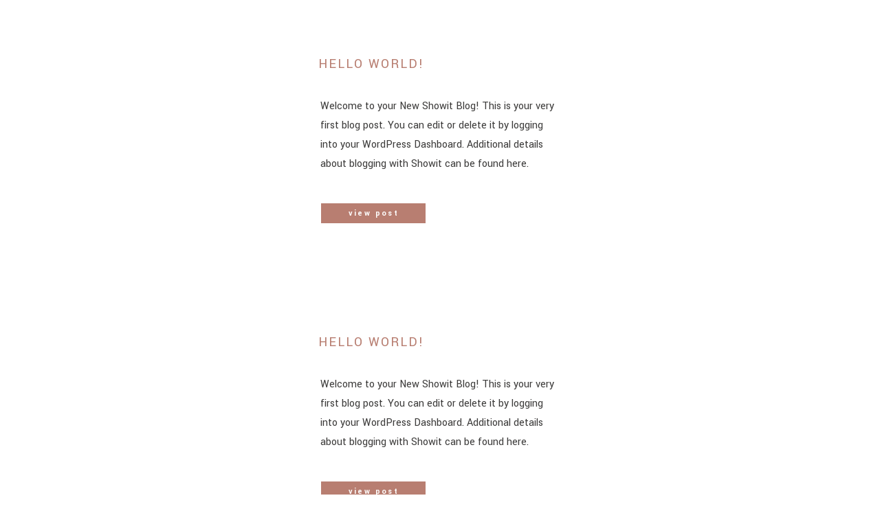

--- FILE ---
content_type: text/html; charset=UTF-8
request_url: https://photosbymkj.com/blog/
body_size: 15630
content:
<!DOCTYPE html>
<html lang="en-US" class="d">
<head>
<link rel="stylesheet" type="text/css" href="//lib.showit.co/engine/2.2.6/showit.css" />
<title>Blog | photosbymkj.com</title>
<meta name='robots' content='max-image-preview:large' />

            <script data-no-defer="1" data-ezscrex="false" data-cfasync="false" data-pagespeed-no-defer data-cookieconsent="ignore">
                var ctPublicFunctions = {"_ajax_nonce":"d0ec24e8e6","_rest_nonce":"8e875827d7","_ajax_url":"\/wp-admin\/admin-ajax.php","_rest_url":"https:\/\/photosbymkj.com\/wp-json\/","data__cookies_type":"native","data__ajax_type":"admin_ajax","data__bot_detector_enabled":1,"data__frontend_data_log_enabled":1,"cookiePrefix":"","wprocket_detected":false,"host_url":"photosbymkj.com","text__ee_click_to_select":"Click to select the whole data","text__ee_original_email":"The complete one is","text__ee_got_it":"Got it","text__ee_blocked":"Blocked","text__ee_cannot_connect":"Cannot connect","text__ee_cannot_decode":"Can not decode email. Unknown reason","text__ee_email_decoder":"CleanTalk email decoder","text__ee_wait_for_decoding":"The magic is on the way!","text__ee_decoding_process":"Please wait a few seconds while we decode the contact data."}
            </script>
        
            <script data-no-defer="1" data-ezscrex="false" data-cfasync="false" data-pagespeed-no-defer data-cookieconsent="ignore">
                var ctPublic = {"_ajax_nonce":"d0ec24e8e6","settings__forms__check_internal":"0","settings__forms__check_external":"0","settings__forms__force_protection":0,"settings__forms__search_test":"0","settings__data__bot_detector_enabled":1,"settings__sfw__anti_crawler":0,"blog_home":"https:\/\/photosbymkj.com\/","pixel__setting":"3","pixel__enabled":false,"pixel__url":"https:\/\/moderate9-v4.cleantalk.org\/pixel\/7fa3f6c09804640f72dcfcc319bf2afb.gif","data__email_check_before_post":"1","data__email_check_exist_post":1,"data__cookies_type":"native","data__key_is_ok":true,"data__visible_fields_required":true,"wl_brandname":"Anti-Spam by CleanTalk","wl_brandname_short":"CleanTalk","ct_checkjs_key":1137322107,"emailEncoderPassKey":"290b35aa5b67af4a6dd1b6ddfe91ef1c","bot_detector_forms_excluded":"W10=","advancedCacheExists":false,"varnishCacheExists":false,"wc_ajax_add_to_cart":false}
            </script>
        <link rel='dns-prefetch' href='//fd.cleantalk.org' />
<link rel="alternate" type="application/rss+xml" title="photosbymkj.com &raquo; Feed" href="https://photosbymkj.com/feed/" />
<link rel="alternate" type="application/rss+xml" title="photosbymkj.com &raquo; Comments Feed" href="https://photosbymkj.com/comments/feed/" />
<script type="text/javascript">
/* <![CDATA[ */
window._wpemojiSettings = {"baseUrl":"https:\/\/s.w.org\/images\/core\/emoji\/16.0.1\/72x72\/","ext":".png","svgUrl":"https:\/\/s.w.org\/images\/core\/emoji\/16.0.1\/svg\/","svgExt":".svg","source":{"concatemoji":"https:\/\/photosbymkj.com\/wp-includes\/js\/wp-emoji-release.min.js?ver=6.8.3"}};
/*! This file is auto-generated */
!function(s,n){var o,i,e;function c(e){try{var t={supportTests:e,timestamp:(new Date).valueOf()};sessionStorage.setItem(o,JSON.stringify(t))}catch(e){}}function p(e,t,n){e.clearRect(0,0,e.canvas.width,e.canvas.height),e.fillText(t,0,0);var t=new Uint32Array(e.getImageData(0,0,e.canvas.width,e.canvas.height).data),a=(e.clearRect(0,0,e.canvas.width,e.canvas.height),e.fillText(n,0,0),new Uint32Array(e.getImageData(0,0,e.canvas.width,e.canvas.height).data));return t.every(function(e,t){return e===a[t]})}function u(e,t){e.clearRect(0,0,e.canvas.width,e.canvas.height),e.fillText(t,0,0);for(var n=e.getImageData(16,16,1,1),a=0;a<n.data.length;a++)if(0!==n.data[a])return!1;return!0}function f(e,t,n,a){switch(t){case"flag":return n(e,"\ud83c\udff3\ufe0f\u200d\u26a7\ufe0f","\ud83c\udff3\ufe0f\u200b\u26a7\ufe0f")?!1:!n(e,"\ud83c\udde8\ud83c\uddf6","\ud83c\udde8\u200b\ud83c\uddf6")&&!n(e,"\ud83c\udff4\udb40\udc67\udb40\udc62\udb40\udc65\udb40\udc6e\udb40\udc67\udb40\udc7f","\ud83c\udff4\u200b\udb40\udc67\u200b\udb40\udc62\u200b\udb40\udc65\u200b\udb40\udc6e\u200b\udb40\udc67\u200b\udb40\udc7f");case"emoji":return!a(e,"\ud83e\udedf")}return!1}function g(e,t,n,a){var r="undefined"!=typeof WorkerGlobalScope&&self instanceof WorkerGlobalScope?new OffscreenCanvas(300,150):s.createElement("canvas"),o=r.getContext("2d",{willReadFrequently:!0}),i=(o.textBaseline="top",o.font="600 32px Arial",{});return e.forEach(function(e){i[e]=t(o,e,n,a)}),i}function t(e){var t=s.createElement("script");t.src=e,t.defer=!0,s.head.appendChild(t)}"undefined"!=typeof Promise&&(o="wpEmojiSettingsSupports",i=["flag","emoji"],n.supports={everything:!0,everythingExceptFlag:!0},e=new Promise(function(e){s.addEventListener("DOMContentLoaded",e,{once:!0})}),new Promise(function(t){var n=function(){try{var e=JSON.parse(sessionStorage.getItem(o));if("object"==typeof e&&"number"==typeof e.timestamp&&(new Date).valueOf()<e.timestamp+604800&&"object"==typeof e.supportTests)return e.supportTests}catch(e){}return null}();if(!n){if("undefined"!=typeof Worker&&"undefined"!=typeof OffscreenCanvas&&"undefined"!=typeof URL&&URL.createObjectURL&&"undefined"!=typeof Blob)try{var e="postMessage("+g.toString()+"("+[JSON.stringify(i),f.toString(),p.toString(),u.toString()].join(",")+"));",a=new Blob([e],{type:"text/javascript"}),r=new Worker(URL.createObjectURL(a),{name:"wpTestEmojiSupports"});return void(r.onmessage=function(e){c(n=e.data),r.terminate(),t(n)})}catch(e){}c(n=g(i,f,p,u))}t(n)}).then(function(e){for(var t in e)n.supports[t]=e[t],n.supports.everything=n.supports.everything&&n.supports[t],"flag"!==t&&(n.supports.everythingExceptFlag=n.supports.everythingExceptFlag&&n.supports[t]);n.supports.everythingExceptFlag=n.supports.everythingExceptFlag&&!n.supports.flag,n.DOMReady=!1,n.readyCallback=function(){n.DOMReady=!0}}).then(function(){return e}).then(function(){var e;n.supports.everything||(n.readyCallback(),(e=n.source||{}).concatemoji?t(e.concatemoji):e.wpemoji&&e.twemoji&&(t(e.twemoji),t(e.wpemoji)))}))}((window,document),window._wpemojiSettings);
/* ]]> */
</script>
<style id='wp-emoji-styles-inline-css' type='text/css'>

	img.wp-smiley, img.emoji {
		display: inline !important;
		border: none !important;
		box-shadow: none !important;
		height: 1em !important;
		width: 1em !important;
		margin: 0 0.07em !important;
		vertical-align: -0.1em !important;
		background: none !important;
		padding: 0 !important;
	}
</style>
<link rel='stylesheet' id='wp-block-library-css' href='https://photosbymkj.com/wp-includes/css/dist/block-library/style.min.css?ver=6.8.3' type='text/css' media='all' />
<style id='classic-theme-styles-inline-css' type='text/css'>
/*! This file is auto-generated */
.wp-block-button__link{color:#fff;background-color:#32373c;border-radius:9999px;box-shadow:none;text-decoration:none;padding:calc(.667em + 2px) calc(1.333em + 2px);font-size:1.125em}.wp-block-file__button{background:#32373c;color:#fff;text-decoration:none}
</style>
<style id='global-styles-inline-css' type='text/css'>
:root{--wp--preset--aspect-ratio--square: 1;--wp--preset--aspect-ratio--4-3: 4/3;--wp--preset--aspect-ratio--3-4: 3/4;--wp--preset--aspect-ratio--3-2: 3/2;--wp--preset--aspect-ratio--2-3: 2/3;--wp--preset--aspect-ratio--16-9: 16/9;--wp--preset--aspect-ratio--9-16: 9/16;--wp--preset--color--black: #000000;--wp--preset--color--cyan-bluish-gray: #abb8c3;--wp--preset--color--white: #ffffff;--wp--preset--color--pale-pink: #f78da7;--wp--preset--color--vivid-red: #cf2e2e;--wp--preset--color--luminous-vivid-orange: #ff6900;--wp--preset--color--luminous-vivid-amber: #fcb900;--wp--preset--color--light-green-cyan: #7bdcb5;--wp--preset--color--vivid-green-cyan: #00d084;--wp--preset--color--pale-cyan-blue: #8ed1fc;--wp--preset--color--vivid-cyan-blue: #0693e3;--wp--preset--color--vivid-purple: #9b51e0;--wp--preset--gradient--vivid-cyan-blue-to-vivid-purple: linear-gradient(135deg,rgba(6,147,227,1) 0%,rgb(155,81,224) 100%);--wp--preset--gradient--light-green-cyan-to-vivid-green-cyan: linear-gradient(135deg,rgb(122,220,180) 0%,rgb(0,208,130) 100%);--wp--preset--gradient--luminous-vivid-amber-to-luminous-vivid-orange: linear-gradient(135deg,rgba(252,185,0,1) 0%,rgba(255,105,0,1) 100%);--wp--preset--gradient--luminous-vivid-orange-to-vivid-red: linear-gradient(135deg,rgba(255,105,0,1) 0%,rgb(207,46,46) 100%);--wp--preset--gradient--very-light-gray-to-cyan-bluish-gray: linear-gradient(135deg,rgb(238,238,238) 0%,rgb(169,184,195) 100%);--wp--preset--gradient--cool-to-warm-spectrum: linear-gradient(135deg,rgb(74,234,220) 0%,rgb(151,120,209) 20%,rgb(207,42,186) 40%,rgb(238,44,130) 60%,rgb(251,105,98) 80%,rgb(254,248,76) 100%);--wp--preset--gradient--blush-light-purple: linear-gradient(135deg,rgb(255,206,236) 0%,rgb(152,150,240) 100%);--wp--preset--gradient--blush-bordeaux: linear-gradient(135deg,rgb(254,205,165) 0%,rgb(254,45,45) 50%,rgb(107,0,62) 100%);--wp--preset--gradient--luminous-dusk: linear-gradient(135deg,rgb(255,203,112) 0%,rgb(199,81,192) 50%,rgb(65,88,208) 100%);--wp--preset--gradient--pale-ocean: linear-gradient(135deg,rgb(255,245,203) 0%,rgb(182,227,212) 50%,rgb(51,167,181) 100%);--wp--preset--gradient--electric-grass: linear-gradient(135deg,rgb(202,248,128) 0%,rgb(113,206,126) 100%);--wp--preset--gradient--midnight: linear-gradient(135deg,rgb(2,3,129) 0%,rgb(40,116,252) 100%);--wp--preset--font-size--small: 13px;--wp--preset--font-size--medium: 20px;--wp--preset--font-size--large: 36px;--wp--preset--font-size--x-large: 42px;--wp--preset--spacing--20: 0.44rem;--wp--preset--spacing--30: 0.67rem;--wp--preset--spacing--40: 1rem;--wp--preset--spacing--50: 1.5rem;--wp--preset--spacing--60: 2.25rem;--wp--preset--spacing--70: 3.38rem;--wp--preset--spacing--80: 5.06rem;--wp--preset--shadow--natural: 6px 6px 9px rgba(0, 0, 0, 0.2);--wp--preset--shadow--deep: 12px 12px 50px rgba(0, 0, 0, 0.4);--wp--preset--shadow--sharp: 6px 6px 0px rgba(0, 0, 0, 0.2);--wp--preset--shadow--outlined: 6px 6px 0px -3px rgba(255, 255, 255, 1), 6px 6px rgba(0, 0, 0, 1);--wp--preset--shadow--crisp: 6px 6px 0px rgba(0, 0, 0, 1);}:where(.is-layout-flex){gap: 0.5em;}:where(.is-layout-grid){gap: 0.5em;}body .is-layout-flex{display: flex;}.is-layout-flex{flex-wrap: wrap;align-items: center;}.is-layout-flex > :is(*, div){margin: 0;}body .is-layout-grid{display: grid;}.is-layout-grid > :is(*, div){margin: 0;}:where(.wp-block-columns.is-layout-flex){gap: 2em;}:where(.wp-block-columns.is-layout-grid){gap: 2em;}:where(.wp-block-post-template.is-layout-flex){gap: 1.25em;}:where(.wp-block-post-template.is-layout-grid){gap: 1.25em;}.has-black-color{color: var(--wp--preset--color--black) !important;}.has-cyan-bluish-gray-color{color: var(--wp--preset--color--cyan-bluish-gray) !important;}.has-white-color{color: var(--wp--preset--color--white) !important;}.has-pale-pink-color{color: var(--wp--preset--color--pale-pink) !important;}.has-vivid-red-color{color: var(--wp--preset--color--vivid-red) !important;}.has-luminous-vivid-orange-color{color: var(--wp--preset--color--luminous-vivid-orange) !important;}.has-luminous-vivid-amber-color{color: var(--wp--preset--color--luminous-vivid-amber) !important;}.has-light-green-cyan-color{color: var(--wp--preset--color--light-green-cyan) !important;}.has-vivid-green-cyan-color{color: var(--wp--preset--color--vivid-green-cyan) !important;}.has-pale-cyan-blue-color{color: var(--wp--preset--color--pale-cyan-blue) !important;}.has-vivid-cyan-blue-color{color: var(--wp--preset--color--vivid-cyan-blue) !important;}.has-vivid-purple-color{color: var(--wp--preset--color--vivid-purple) !important;}.has-black-background-color{background-color: var(--wp--preset--color--black) !important;}.has-cyan-bluish-gray-background-color{background-color: var(--wp--preset--color--cyan-bluish-gray) !important;}.has-white-background-color{background-color: var(--wp--preset--color--white) !important;}.has-pale-pink-background-color{background-color: var(--wp--preset--color--pale-pink) !important;}.has-vivid-red-background-color{background-color: var(--wp--preset--color--vivid-red) !important;}.has-luminous-vivid-orange-background-color{background-color: var(--wp--preset--color--luminous-vivid-orange) !important;}.has-luminous-vivid-amber-background-color{background-color: var(--wp--preset--color--luminous-vivid-amber) !important;}.has-light-green-cyan-background-color{background-color: var(--wp--preset--color--light-green-cyan) !important;}.has-vivid-green-cyan-background-color{background-color: var(--wp--preset--color--vivid-green-cyan) !important;}.has-pale-cyan-blue-background-color{background-color: var(--wp--preset--color--pale-cyan-blue) !important;}.has-vivid-cyan-blue-background-color{background-color: var(--wp--preset--color--vivid-cyan-blue) !important;}.has-vivid-purple-background-color{background-color: var(--wp--preset--color--vivid-purple) !important;}.has-black-border-color{border-color: var(--wp--preset--color--black) !important;}.has-cyan-bluish-gray-border-color{border-color: var(--wp--preset--color--cyan-bluish-gray) !important;}.has-white-border-color{border-color: var(--wp--preset--color--white) !important;}.has-pale-pink-border-color{border-color: var(--wp--preset--color--pale-pink) !important;}.has-vivid-red-border-color{border-color: var(--wp--preset--color--vivid-red) !important;}.has-luminous-vivid-orange-border-color{border-color: var(--wp--preset--color--luminous-vivid-orange) !important;}.has-luminous-vivid-amber-border-color{border-color: var(--wp--preset--color--luminous-vivid-amber) !important;}.has-light-green-cyan-border-color{border-color: var(--wp--preset--color--light-green-cyan) !important;}.has-vivid-green-cyan-border-color{border-color: var(--wp--preset--color--vivid-green-cyan) !important;}.has-pale-cyan-blue-border-color{border-color: var(--wp--preset--color--pale-cyan-blue) !important;}.has-vivid-cyan-blue-border-color{border-color: var(--wp--preset--color--vivid-cyan-blue) !important;}.has-vivid-purple-border-color{border-color: var(--wp--preset--color--vivid-purple) !important;}.has-vivid-cyan-blue-to-vivid-purple-gradient-background{background: var(--wp--preset--gradient--vivid-cyan-blue-to-vivid-purple) !important;}.has-light-green-cyan-to-vivid-green-cyan-gradient-background{background: var(--wp--preset--gradient--light-green-cyan-to-vivid-green-cyan) !important;}.has-luminous-vivid-amber-to-luminous-vivid-orange-gradient-background{background: var(--wp--preset--gradient--luminous-vivid-amber-to-luminous-vivid-orange) !important;}.has-luminous-vivid-orange-to-vivid-red-gradient-background{background: var(--wp--preset--gradient--luminous-vivid-orange-to-vivid-red) !important;}.has-very-light-gray-to-cyan-bluish-gray-gradient-background{background: var(--wp--preset--gradient--very-light-gray-to-cyan-bluish-gray) !important;}.has-cool-to-warm-spectrum-gradient-background{background: var(--wp--preset--gradient--cool-to-warm-spectrum) !important;}.has-blush-light-purple-gradient-background{background: var(--wp--preset--gradient--blush-light-purple) !important;}.has-blush-bordeaux-gradient-background{background: var(--wp--preset--gradient--blush-bordeaux) !important;}.has-luminous-dusk-gradient-background{background: var(--wp--preset--gradient--luminous-dusk) !important;}.has-pale-ocean-gradient-background{background: var(--wp--preset--gradient--pale-ocean) !important;}.has-electric-grass-gradient-background{background: var(--wp--preset--gradient--electric-grass) !important;}.has-midnight-gradient-background{background: var(--wp--preset--gradient--midnight) !important;}.has-small-font-size{font-size: var(--wp--preset--font-size--small) !important;}.has-medium-font-size{font-size: var(--wp--preset--font-size--medium) !important;}.has-large-font-size{font-size: var(--wp--preset--font-size--large) !important;}.has-x-large-font-size{font-size: var(--wp--preset--font-size--x-large) !important;}
:where(.wp-block-post-template.is-layout-flex){gap: 1.25em;}:where(.wp-block-post-template.is-layout-grid){gap: 1.25em;}
:where(.wp-block-columns.is-layout-flex){gap: 2em;}:where(.wp-block-columns.is-layout-grid){gap: 2em;}
:root :where(.wp-block-pullquote){font-size: 1.5em;line-height: 1.6;}
</style>
<link rel='stylesheet' id='cleantalk-public-css-css' href='https://photosbymkj.com/wp-content/plugins/cleantalk-spam-protect/css/cleantalk-public.min.css?ver=6.64_1758576198' type='text/css' media='all' />
<link rel='stylesheet' id='cleantalk-email-decoder-css-css' href='https://photosbymkj.com/wp-content/plugins/cleantalk-spam-protect/css/cleantalk-email-decoder.min.css?ver=6.64_1758576198' type='text/css' media='all' />
<script type="text/javascript" src="https://photosbymkj.com/wp-content/plugins/cleantalk-spam-protect/js/apbct-public-bundle.min.js?ver=6.64_1758576198" id="apbct-public-bundle.min-js-js"></script>
<script type="text/javascript" src="https://fd.cleantalk.org/ct-bot-detector-wrapper.js?ver=6.64" id="ct_bot_detector-js" defer="defer" data-wp-strategy="defer"></script>
<script type="text/javascript" src="https://photosbymkj.com/wp-includes/js/jquery/jquery.min.js?ver=3.7.1" id="jquery-core-js"></script>
<script type="text/javascript" src="https://photosbymkj.com/wp-includes/js/jquery/jquery-migrate.min.js?ver=3.4.1" id="jquery-migrate-js"></script>
<script type="text/javascript" src="https://photosbymkj.com/wp-content/plugins/showit/public/js/showit.js?ver=1765978825" id="si-script-js"></script>
<link rel="https://api.w.org/" href="https://photosbymkj.com/wp-json/" /><link rel="EditURI" type="application/rsd+xml" title="RSD" href="https://photosbymkj.com/xmlrpc.php?rsd" />

<meta charset="UTF-8" />
<meta name="viewport" content="width=device-width, initial-scale=1" />
<link rel="icon" type="image/png" href="//static.showit.co/200/wWDkgwuwR6eJxGfVji-Lwg/123024/copy_of_mkj.png" />
<link rel="preconnect" href="https://static.showit.co" />


<link rel="preconnect" href="https://fonts.googleapis.com">
<link rel="preconnect" href="https://fonts.gstatic.com" crossorigin>
<link href="https://fonts.googleapis.com/css?family=Yantramanav:regular|Yantramanav:700|Philosopher:regular|Libre+Baskerville:italic" rel="stylesheet" type="text/css"/>
<style>
@font-face{font-family:Girl Boss Script Slant;src:url('//static.showit.co/file/AMfgzpmETZCl8mlrkfn8JA/shared/girl-boss-script-slant.woff');}
</style>
<script id="init_data" type="application/json">
{"mobile":{"w":320},"desktop":{"w":1200,"defaultTrIn":{"type":"fade"},"defaultTrOut":{"type":"fade"},"bgFillType":"color","bgColor":"#000000:0"},"sid":"1kdfpv_rqjkl3uz6jhpqia","break":768,"assetURL":"//static.showit.co","contactFormId":"123024/245858","cfAction":"aHR0cHM6Ly9jbGllbnRzZXJ2aWNlLnNob3dpdC5jby9jb250YWN0Zm9ybQ==","sgAction":"aHR0cHM6Ly9jbGllbnRzZXJ2aWNlLnNob3dpdC5jby9zb2NpYWxncmlk","blockData":[{"slug":"post-layout-2","visible":"a","states":[],"d":{"h":405,"w":1200,"locking":{"offset":100},"bgFillType":"color","bgColor":"#FFFFFF","bgMediaType":"none"},"m":{"h":479,"w":320,"nature":"dH","bgFillType":"color","bgColor":"#FFFFFF","bgMediaType":"none"}},{"slug":"post-layout-2-1","visible":"a","states":[],"d":{"h":443,"w":1200,"locking":{"offset":100},"bgFillType":"color","bgColor":"#FFFFFF","bgMediaType":"none"},"m":{"h":479,"w":320,"nature":"dH","bgFillType":"color","bgColor":"#FFFFFF","bgMediaType":"none"}},{"slug":"end-post-loop","visible":"a","states":[],"d":{"h":1,"w":1200,"bgFillType":"color","bgColor":"#FFFFFF","bgMediaType":"none"},"m":{"h":1,"w":320,"bgFillType":"color","bgColor":"#FFFFFF","bgMediaType":"none"}},{"slug":"pagination","visible":"a","states":[],"d":{"h":33,"w":1200,"nature":"dH","bgFillType":"color","bgColor":"colors-6","bgMediaType":"none"},"m":{"h":74,"w":320,"nature":"dH","bgFillType":"color","bgColor":"colors-6","bgMediaType":"none"}},{"slug":"free-download","visible":"a","states":[],"d":{"h":316,"w":1200,"bgFillType":"color","bgColor":"colors-7","bgMediaType":"none"},"m":{"h":280,"w":320,"bgFillType":"color","bgColor":"colors-7","bgMediaType":"none"}},{"slug":"quote","visible":"a","states":[],"d":{"h":416,"w":1200,"bgFillType":"color","bgColor":"#d0ddf0:25","bgMediaType":"image","bgImage":{"key":"0uNLIP1hTG-KQIST6bt9ug/123024/nordwood-themes-kcskww77ovw-unsplash.jpg","aspect_ratio":1.5,"title":"nordwood-themes-KcsKWw77Ovw-unsplash","type":"asset"},"bgOpacity":70,"bgPos":"cm","bgScale":"cover","bgScroll":"x"},"m":{"h":231,"w":320,"bgFillType":"color","bgColor":"#d0ddf0","bgMediaType":"image","bgImage":{"key":"0uNLIP1hTG-KQIST6bt9ug/123024/nordwood-themes-kcskww77ovw-unsplash.jpg","aspect_ratio":1.5,"title":"nordwood-themes-KcsKWw77Ovw-unsplash","type":"asset"},"bgOpacity":20,"bgPos":"cm","bgScale":"cover","bgScroll":"p"}},{"slug":"footer","visible":"a","states":[],"d":{"h":438,"w":1200,"bgFillType":"color","bgColor":"#ffffff","bgMediaType":"none"},"m":{"h":1,"w":320,"bgFillType":"color","bgColor":"#ffffff","bgMediaType":"none"}},{"slug":"newsletter-popup","visible":"a","states":[],"d":{"h":662,"w":1200,"locking":{"side":"t"},"nature":"wH","trIn":{"type":"fade","delay":0,"duration":0.65},"stateTrIn":{"type":"fade","duration":1,"direction":"Up"},"stateTrOut":{"type":"none"},"bgFillType":"color","bgColor":"#494443:95","bgMediaType":"video","bgLoop":"0","bgOpacity":20,"bgPos":"cm","bgScale":"cover","bgScroll":"p","bgVideo":{"key":"nAykSDSTTweAKJ0pnCYc8Q/shared/field_covered_with_snow.mp4","aspect_ratio":1.77778,"title":"Field Covered with Snow","type":"asset"},"tr":{"in":{"cl":"fadeIn","d":0.65,"dl":0}}},"m":{"h":529,"w":320,"locking":{"side":"t"},"nature":"wH","bgFillType":"color","bgColor":"#f8f3ee","bgMediaType":"none"}},{"slug":"mobile-nav","visible":"m","states":[],"d":{"h":200,"w":1200,"bgFillType":"color","bgColor":"#ffffff","bgMediaType":"none"},"m":{"h":467,"w":320,"locking":{"side":"t"},"nature":"wH","bgFillType":"color","bgColor":"colors-7","bgMediaType":"none"}}],"elementData":[{"type":"text","visible":"a","id":"post-layout-2_0","blockId":"post-layout-2","m":{"x":20,"y":244,"w":280,"h":47,"a":0},"d":{"x":423,"y":81,"w":340,"h":50,"a":0}},{"type":"graphic","visible":"a","id":"post-layout-2_1","blockId":"post-layout-2","m":{"x":20,"y":27,"w":280,"h":195,"a":0,"gs":{"p":105}},"d":{"x":44,"y":49,"w":352,"h":308,"a":0,"gs":{"t":"cover","p":105}},"c":{"key":"ExB8WG7AQO6KMKmLfHxJVg/shared/fall-details_social-squares_styled-stock_0135-5.jpg","aspect_ratio":1}},{"type":"text","visible":"a","id":"post-layout-2_2","blockId":"post-layout-2","m":{"x":30,"y":298,"w":260,"h":110,"a":0},"d":{"x":426,"y":141,"w":340,"h":139,"a":0}},{"type":"simple","visible":"a","id":"post-layout-2_3","blockId":"post-layout-2","m":{"x":113,"y":418,"w":95,"h":24,"a":0},"d":{"x":427,"y":296,"w":152,"h":29,"a":0}},{"type":"text","visible":"a","id":"post-layout-2_4","blockId":"post-layout-2","m":{"x":117,"y":424,"w":88,"h":15,"a":0},"d":{"x":451,"y":304,"w":105,"h":13,"a":0}},{"type":"text","visible":"a","id":"post-layout-2-1_0","blockId":"post-layout-2-1","m":{"x":20,"y":244,"w":280,"h":47,"a":0},"d":{"x":423,"y":81,"w":340,"h":50,"a":0}},{"type":"graphic","visible":"a","id":"post-layout-2-1_1","blockId":"post-layout-2-1","m":{"x":20,"y":27,"w":280,"h":195,"a":0,"gs":{"p":105}},"d":{"x":44,"y":49,"w":352,"h":308,"a":0,"gs":{"t":"cover","p":105}},"c":{"key":"QVZbi9vtSWOMUz0jib8S8A/shared/noelle-ig.png","aspect_ratio":0.88293}},{"type":"text","visible":"a","id":"post-layout-2-1_2","blockId":"post-layout-2-1","m":{"x":30,"y":298,"w":260,"h":110,"a":0},"d":{"x":426,"y":141,"w":340,"h":139,"a":0}},{"type":"simple","visible":"a","id":"post-layout-2-1_3","blockId":"post-layout-2-1","m":{"x":113,"y":418,"w":95,"h":24,"a":0},"d":{"x":427,"y":296,"w":152,"h":29,"a":0}},{"type":"text","visible":"a","id":"post-layout-2-1_4","blockId":"post-layout-2-1","m":{"x":117,"y":424,"w":88,"h":15,"a":0},"d":{"x":451,"y":304,"w":105,"h":13,"a":0}},{"type":"text","visible":"a","id":"pagination_0","blockId":"pagination","m":{"x":170,"y":29,"w":140,"h":18,"a":0},"d":{"x":695,"y":9,"w":495.02,"h":29.002,"a":0}},{"type":"text","visible":"a","id":"pagination_1","blockId":"pagination","m":{"x":14,"y":29,"w":130,"h":17,"a":0},"d":{"x":10,"y":9,"w":527.021,"h":29.022,"a":0}},{"type":"simple","visible":"a","id":"free-download_0","blockId":"free-download","m":{"x":89,"y":220,"w":143,"h":36,"a":0},"d":{"x":588,"y":203,"w":215,"h":41,"a":0,"trIn":{"cl":"fadeIn","d":"0.5","dl":1}}},{"type":"text","visible":"a","id":"free-download_1","blockId":"free-download","m":{"x":95,"y":231,"w":132,"h":15,"a":0},"d":{"x":604,"y":217,"w":185,"h":18,"a":0,"trIn":{"cl":"fadeIn","d":"0.5","dl":1}}},{"type":"text","visible":"a","id":"free-download_2","blockId":"free-download","m":{"x":135,"y":74,"w":185,"h":66,"a":0},"d":{"x":588,"y":111,"w":383,"h":50,"a":0,"trIn":{"cl":"slideInRight","d":"0.5","dl":0}}},{"type":"text","visible":"a","id":"free-download_3","blockId":"free-download","m":{"x":149,"y":4,"w":141,"h":71,"a":0},"d":{"x":584,"y":31,"w":300,"h":73,"a":0,"trIn":{"cl":"slideInRight","d":"0.5","dl":"0"}}},{"type":"graphic","visible":"a","id":"free-download_5","blockId":"free-download","m":{"x":-5,"y":-16,"w":140,"h":211,"a":0},"d":{"x":231,"y":-55,"w":345,"h":486,"a":0},"c":{"key":"Tif680LORs-fjC1NFF1WsQ/123024/untitled_design_2.png","aspect_ratio":0.71072}},{"type":"text","visible":"a","id":"quote_0","blockId":"quote","m":{"x":94,"y":176,"w":132,"h":23,"a":0},"d":{"x":510,"y":342,"w":185,"h":17,"a":0}},{"type":"text","visible":"a","id":"quote_1","blockId":"quote","m":{"x":22,"y":159,"w":276,"h":51,"a":0},"d":{"x":287,"y":232,"w":627,"h":103,"a":0,"trIn":{"cl":"fadeIn","d":"0.5","dl":0.5}}},{"type":"text","visible":"a","id":"quote_2","blockId":"quote","m":{"x":7,"y":75,"w":307,"h":31,"a":0},"d":{"x":304,"y":221,"w":591,"h":52,"a":0,"trIn":{"cl":"fadeIn","d":"0.5","dl":"0"}}},{"type":"text","visible":"a","id":"quote_3","blockId":"quote","m":{"x":22,"y":70,"w":276,"h":51,"a":0},"d":{"x":395,"y":103,"w":409,"h":103,"a":0,"trIn":{"cl":"fadeIn","d":"0.5","dl":0.5}}},{"type":"text","visible":"a","id":"quote_4","blockId":"quote","m":{"x":30,"y":9,"w":307,"h":31,"a":0},"d":{"x":304,"y":92,"w":591,"h":52,"a":0,"trIn":{"cl":"fadeIn","d":"0.5","dl":"0"}}},{"type":"text","visible":"d","id":"footer_0","blockId":"footer","m":{"x":103,"y":96,"w":113.39999999999999,"h":21,"a":0},"d":{"x":1035,"y":385,"w":127,"h":24,"a":0,"lockH":"r"}},{"type":"icon","visible":"d","id":"footer_1","blockId":"footer","m":{"x":249,"y":137,"w":50,"h":50,"a":0},"d":{"x":1164,"y":387,"w":24,"h":16,"a":0,"lockH":"r"}},{"type":"text","visible":"d","id":"footer_2","blockId":"footer","m":{"x":105,"y":355,"w":111,"h":23,"a":0},"d":{"x":969,"y":298,"w":166,"h":20,"a":0}},{"type":"text","visible":"d","id":"footer_3","blockId":"footer","m":{"x":105,"y":313,"w":111,"h":24,"a":0},"d":{"x":971,"y":267,"w":164,"h":20,"a":0}},{"type":"text","visible":"d","id":"footer_4","blockId":"footer","m":{"x":84,"y":271,"w":153,"h":24,"a":0},"d":{"x":967,"y":175,"w":168,"h":20,"a":0}},{"type":"text","visible":"d","id":"footer_5","blockId":"footer","m":{"x":80,"y":231,"w":160,"h":23,"a":0},"d":{"x":950,"y":206,"w":185,"h":20,"a":0}},{"type":"text","visible":"d","id":"footer_6","blockId":"footer","m":{"x":102,"y":190,"w":116,"h":23,"a":0},"d":{"x":979,"y":145,"w":156,"h":20,"a":0}},{"type":"text","visible":"d","id":"footer_7","blockId":"footer","m":{"x":119,"y":149,"w":83,"h":23,"a":0},"d":{"x":976,"y":114,"w":159,"h":20,"a":0}},{"type":"text","visible":"d","id":"footer_8","blockId":"footer","m":{"x":80,"y":231,"w":160,"h":23,"a":0},"d":{"x":950,"y":237,"w":185,"h":20,"a":0}},{"type":"simple","visible":"a","id":"footer_9","blockId":"footer","m":{"x":0,"y":1,"w":320,"h":34,"a":0},"d":{"x":0,"y":409,"w":1200,"h":28,"a":0,"lockH":"s"}},{"type":"text","visible":"a","id":"footer_10","blockId":"footer","m":{"x":21,"y":9,"w":278,"h":21,"a":0},"d":{"x":405,"y":417,"w":391,"h":12,"a":0}},{"type":"graphic","visible":"d","id":"footer_11","blockId":"footer","m":{"x":168,"y":456,"w":110,"h":110,"a":0},"d":{"x":305,"y":214,"w":150,"h":150,"a":0,"gs":{"s":40}},"c":{"key":"LELaW6oAQreTOlOji0cVig/123024/femmediv1105.jpg","aspect_ratio":1}},{"type":"graphic","visible":"d","id":"footer_12","blockId":"footer","m":{"x":43,"y":456,"w":110,"h":110,"a":0},"d":{"x":136,"y":214,"w":150,"h":150,"a":0},"c":{"key":"Mmr5PsTSQTy5ntrO1PzULA/123024/photosbymkj1981.jpg","aspect_ratio":1.5}},{"type":"graphic","visible":"d","id":"footer_13","blockId":"footer","m":{"x":168,"y":333,"w":110,"h":110,"a":0},"d":{"x":305,"y":47,"w":150,"h":150,"a":0},"c":{"key":"rUlkNppVSuS713b-otkwGw/123024/don_t_forget_to_1_copy.png","aspect_ratio":1}},{"type":"graphic","visible":"d","id":"footer_14","blockId":"footer","m":{"x":43,"y":333,"w":110,"h":110,"a":0},"d":{"x":136,"y":47,"w":150,"h":150,"a":0},"c":{"key":"3SIELhTlSkWh5os1HKG_rw/123024/daintyanddaring026.jpg","aspect_ratio":1}},{"type":"simple","visible":"d","id":"footer_15","blockId":"footer","m":{"x":34,"y":324,"w":252,"h":251,"a":0},"d":{"x":117,"y":34,"w":518,"h":344,"a":0}},{"type":"graphic","visible":"d","id":"footer_16","blockId":"footer","m":{"x":168,"y":456,"w":110,"h":110,"a":0},"d":{"x":475,"y":214,"w":150,"h":150,"a":0},"c":{"key":"zj-kdnReRTuO4igMsouY-Q/123024/photosbymkj1554.jpg","aspect_ratio":1.5}},{"type":"graphic","visible":"d","id":"footer_17","blockId":"footer","m":{"x":168,"y":333,"w":110,"h":110,"a":0},"d":{"x":475,"y":47,"w":150,"h":150,"a":0,"gs":{"s":100}},"c":{"key":"jYVjNOHURnCOJNjB-3eE-Q/123024/img_0126.jpg","aspect_ratio":1.5}},{"type":"simple","visible":"d","id":"footer_18","blockId":"footer","m":{"x":32,"y":323,"w":258,"h":254,"a":0},"d":{"x":101,"y":393,"w":530,"h":352,"a":0}},{"type":"text","visible":"d","id":"footer_19","blockId":"footer","m":{"x":-112,"y":424,"w":276,"h":51,"a":-90},"d":{"x":-76,"y":152,"w":360,"h":118,"a":270}},{"type":"simple","visible":"d","id":"footer_20","blockId":"footer","m":{"x":113,"y":209,"w":95,"h":24,"a":0},"d":{"x":751,"y":255,"w":152,"h":29,"a":0},"pc":[{"type":"show","block":"newsletter-popup"}]},{"type":"text","visible":"d","id":"footer_21","blockId":"footer","m":{"x":117,"y":216,"w":88,"h":15,"a":0},"d":{"x":774,"y":263,"w":105,"h":13,"a":0},"pc":[{"type":"show","block":"newsletter-popup"}]},{"type":"icon","visible":"d","id":"footer_23","blockId":"footer","m":{"x":167,"y":290,"w":15,"h":15,"a":0},"d":{"x":846,"y":349,"w":16,"h":16,"a":0}},{"type":"icon","visible":"d","id":"footer_24","blockId":"footer","m":{"x":138,"y":290,"w":15,"h":15,"a":0},"d":{"x":819,"y":349,"w":16,"h":16,"a":0}},{"type":"icon","visible":"d","id":"footer_25","blockId":"footer","m":{"x":110,"y":290,"w":15,"h":15,"a":0},"d":{"x":792,"y":349,"w":16,"h":16,"a":0}},{"type":"text","visible":"d","id":"footer_26","blockId":"footer","m":{"x":76,"y":270,"w":169,"h":15,"a":0},"d":{"x":720,"y":326,"w":214,"h":13,"a":0}},{"type":"text","visible":"d","id":"footer_27","blockId":"footer","m":{"x":59,"y":164,"w":202,"h":40,"a":0},"d":{"x":725,"y":201,"w":203,"h":40,"a":0}},{"type":"text","visible":"d","id":"footer_28","blockId":"footer","m":{"x":60,"y":142,"w":202,"h":15,"a":0},"d":{"x":704,"y":178,"w":245,"h":13,"a":0}},{"type":"graphic","visible":"d","id":"footer_29","blockId":"footer","m":{"x":48,"y":15,"w":224,"h":103,"a":0},"d":{"x":681,"y":18,"w":296,"h":147,"a":0},"c":{"key":"wWDkgwuwR6eJxGfVji-Lwg/123024/copy_of_mkj.png","aspect_ratio":2.16749}},{"type":"text","visible":"d","id":"mobile-nav_0","blockId":"mobile-nav","m":{"x":54,"y":22,"w":159,"h":15,"a":0},"d":{"x":-2,"y":10,"w":377,"h":39,"a":0}},{"type":"simple","visible":"a","id":"mobile-nav_1","blockId":"mobile-nav","m":{"x":86,"y":336,"w":148,"h":38,"a":0},"d":{"x":756,"y":246,"w":152,"h":29,"a":0}},{"type":"text","visible":"a","id":"mobile-nav_2","blockId":"mobile-nav","m":{"x":96,"y":346,"w":129,"h":38,"a":0},"d":{"x":780,"y":254,"w":105,"h":13,"a":0}},{"type":"text","visible":"a","id":"mobile-nav_3","blockId":"mobile-nav","m":{"x":105,"y":302,"w":111,"h":19,"a":0},"d":{"x":715,"y":94,"w":52,"h":26,"a":0},"pc":[{"type":"hide","block":"mobile-nav"}]},{"type":"text","visible":"m","id":"mobile-nav_4","blockId":"mobile-nav","m":{"x":105,"y":275,"w":111,"h":19,"a":0},"d":{"x":725,"y":104,"w":52,"h":26,"a":0},"pc":[{"type":"hide","block":"mobile-nav"}]},{"type":"text","visible":"d","id":"mobile-nav_5","blockId":"mobile-nav","m":{"x":105,"y":294,"w":111,"h":24,"a":0},"d":{"x":715,"y":94,"w":52,"h":26,"a":0}},{"type":"text","visible":"d","id":"mobile-nav_6","blockId":"mobile-nav","m":{"x":84,"y":257,"w":153,"h":24,"a":0},"d":{"x":715,"y":94,"w":52,"h":26,"a":0}},{"type":"text","visible":"a","id":"mobile-nav_7","blockId":"mobile-nav","m":{"x":84,"y":189,"w":153,"h":19,"a":0},"d":{"x":715,"y":94,"w":52,"h":26,"a":0},"pc":[{"type":"hide","block":"mobile-nav"}]},{"type":"text","visible":"a","id":"mobile-nav_8","blockId":"mobile-nav","m":{"x":81,"y":220,"w":160,"h":19,"a":0},"d":{"x":715,"y":94,"w":52,"h":26,"a":0},"pc":[{"type":"hide","block":"mobile-nav"}]},{"type":"text","visible":"a","id":"mobile-nav_9","blockId":"mobile-nav","m":{"x":103,"y":154,"w":116,"h":19,"a":0},"d":{"x":725,"y":104,"w":52,"h":26,"a":0},"pc":[{"type":"hide","block":"mobile-nav"}]},{"type":"text","visible":"a","id":"mobile-nav_10","blockId":"mobile-nav","m":{"x":119,"y":123,"w":83,"h":19,"a":0},"d":{"x":705,"y":84,"w":52,"h":26,"a":0},"pc":[{"type":"hide","block":"mobile-nav"}]},{"type":"icon","visible":"m","id":"mobile-nav_11","blockId":"mobile-nav","m":{"x":277,"y":10,"w":35,"h":35,"a":0,"lockV":"t"},"d":{"x":1161,"y":37,"w":35,"h":35,"a":0},"pc":[{"type":"hide","block":"mobile-nav"}]},{"type":"text","visible":"m","id":"mobile-nav_12","blockId":"mobile-nav","m":{"x":62,"y":249,"w":197,"h":19,"a":0},"d":{"x":715,"y":94,"w":52,"h":26,"a":0},"pc":[{"type":"hide","block":"mobile-nav"}]}]}
</script>
<link
rel="stylesheet"
type="text/css"
href="https://cdnjs.cloudflare.com/ajax/libs/animate.css/3.4.0/animate.min.css"
/>


<script src="//lib.showit.co/engine/2.2.6/showit-lib.min.js"></script>
<script src="//lib.showit.co/engine/2.2.6/showit.min.js"></script>
<script>

function initPage(){

}
</script>

<style id="si-page-css">
html.m {background-color:rgba(0,0,0,0);}
html.d {background-color:rgba(0,0,0,0);}
.d .st-d-title,.d .se-wpt h1 {color:rgba(184,126,113,1);text-transform:uppercase;line-height:1.2;letter-spacing:0.1em;font-size:34px;text-align:center;font-family:'Yantramanav';font-weight:400;font-style:normal;}
.d .se-wpt h1 {margin-bottom:30px;}
.d .st-d-title.se-rc a {text-decoration:none;color:rgba(184,126,113,1);}
.d .st-d-title.se-rc a:hover {text-decoration:none;color:rgba(247,242,239,1);opacity:0.8;}
.m .st-m-title,.m .se-wpt h1 {color:rgba(184,126,113,1);text-transform:uppercase;line-height:1.2;letter-spacing:0.1em;font-size:30px;text-align:center;font-family:'Yantramanav';font-weight:400;font-style:normal;}
.m .se-wpt h1 {margin-bottom:20px;}
.m .st-m-title.se-rc a {color:rgba(184,126,113,1);}
.m .st-m-title.se-rc a:hover {text-decoration:underline;color:rgba(184,126,113,1);opacity:0.8;}
.d .st-d-heading,.d .se-wpt h2 {color:rgba(184,126,113,1);line-height:1.2;letter-spacing:0.05em;font-size:28px;text-align:center;font-family:'Philosopher';font-weight:400;font-style:normal;}
.d .se-wpt h2 {margin-bottom:24px;}
.d .st-d-heading.se-rc a {color:rgba(184,126,113,1);}
.d .st-d-heading.se-rc a:hover {text-decoration:none;color:rgba(165,137,131,1);opacity:0.8;}
.m .st-m-heading,.m .se-wpt h2 {color:rgba(184,126,113,1);line-height:1.2;letter-spacing:0.05em;font-size:24px;text-align:center;font-family:'Philosopher';font-weight:400;font-style:normal;}
.m .se-wpt h2 {margin-bottom:20px;}
.m .st-m-heading.se-rc a {color:rgba(184,126,113,1);}
.m .st-m-heading.se-rc a:hover {text-decoration:none;color:rgba(247,242,239,1);opacity:0.8;}
.d .st-d-subheading,.d .se-wpt h3 {color:rgba(60,59,58,1);line-height:1.4;letter-spacing:0.1em;font-size:12px;text-align:center;font-family:'Libre Baskerville';font-weight:400;font-style:italic;}
.d .se-wpt h3 {margin-bottom:12px;}
.d .st-d-subheading.se-rc a {color:rgba(165,137,131,1);}
.d .st-d-subheading.se-rc a:hover {text-decoration:underline;color:rgba(247,242,239,1);opacity:0.8;}
.m .st-m-subheading,.m .se-wpt h3 {color:rgba(60,59,58,1);line-height:1.4;letter-spacing:0.1em;font-size:12px;text-align:center;font-family:'Libre Baskerville';font-weight:400;font-style:italic;}
.m .se-wpt h3 {margin-bottom:18px;}
.m .st-m-subheading.se-rc a {color:rgba(60,59,58,1);}
.m .st-m-subheading.se-rc a:hover {text-decoration:underline;color:rgba(247,242,239,1);opacity:0.8;}
.d .st-d-paragraph {color:rgba(60,59,58,1);line-height:1.8;letter-spacing:0em;font-size:16px;text-align:left;font-family:'Yantramanav';font-weight:400;font-style:normal;}
.d .se-wpt p {margin-bottom:16px;}
.d .st-d-paragraph.se-rc a {color:rgba(60,59,58,1);}
.d .st-d-paragraph.se-rc a:hover {text-decoration:underline;color:rgba(245,237,230,1);}
.m .st-m-paragraph {color:rgba(60,59,58,1);line-height:1.4;letter-spacing:0em;font-size:16px;text-align:left;font-family:'Yantramanav';font-weight:400;font-style:normal;}
.m .se-wpt p {margin-bottom:16px;}
.m .st-m-paragraph.se-rc a {color:rgba(60,59,58,1);}
.m .st-m-paragraph.se-rc a:hover {text-decoration:underline;color:rgba(245,237,230,1);}
.sib-post-layout-2 {z-index:1;}
.m .sib-post-layout-2 {height:479px;}
.d .sib-post-layout-2 {height:405px;}
.m .sib-post-layout-2 .ss-bg {background-color:rgba(255,255,255,1);}
.d .sib-post-layout-2 .ss-bg {background-color:rgba(255,255,255,1);}
.m .sib-post-layout-2.sb-nm-dH .sc {height:479px;}
.d .sie-post-layout-2_0 {left:423px;top:81px;width:340px;height:50px;}
.m .sie-post-layout-2_0 {left:20px;top:244px;width:280px;height:47px;}
.d .sie-post-layout-2_0-text {font-size:20px;text-align:left;overflow:hidden;}
.m .sie-post-layout-2_0-text {font-size:20px;overflow:hidden;}
.d .sie-post-layout-2_1 {left:44px;top:49px;width:352px;height:308px;}
.m .sie-post-layout-2_1 {left:20px;top:27px;width:280px;height:195px;}
.d .sie-post-layout-2_1 .se-img img {object-fit: cover;object-position: 50% 50%;border-radius: inherit;height: 100%;width: 100%;}
.m .sie-post-layout-2_1 .se-img img {object-fit: cover;object-position: 50% 50%;border-radius: inherit;height: 100%;width: 100%;}
.d .sie-post-layout-2_2 {left:426px;top:141px;width:340px;height:139px;}
.m .sie-post-layout-2_2 {left:30px;top:298px;width:260px;height:110px;}
.d .sie-post-layout-2_2-text {overflow:hidden;}
.m .sie-post-layout-2_2-text {overflow:hidden;}
.d .sie-post-layout-2_3 {left:427px;top:296px;width:152px;height:29px;}
.m .sie-post-layout-2_3 {left:113px;top:418px;width:95px;height:24px;}
.d .sie-post-layout-2_3 .se-simple:hover {}
.m .sie-post-layout-2_3 .se-simple:hover {}
.d .sie-post-layout-2_3 .se-simple {background-color:rgba(184,126,113,1);}
.m .sie-post-layout-2_3 .se-simple {background-color:rgba(184,126,113,1);}
.d .sie-post-layout-2_4 {left:451px;top:304px;width:105px;height:13px;}
.m .sie-post-layout-2_4 {left:117px;top:424px;width:88px;height:15px;}
.d .sie-post-layout-2_4-text {color:rgba(255,255,255,1);letter-spacing:0.2em;font-size:12px;font-family:'Yantramanav';font-weight:700;font-style:normal;}
.m .sie-post-layout-2_4-text {color:rgba(255,255,255,1);font-size:10px;font-family:'Yantramanav';font-weight:700;font-style:normal;}
.sib-post-layout-2-1 {z-index:1;}
.m .sib-post-layout-2-1 {height:479px;}
.d .sib-post-layout-2-1 {height:443px;}
.m .sib-post-layout-2-1 .ss-bg {background-color:rgba(255,255,255,1);}
.d .sib-post-layout-2-1 .ss-bg {background-color:rgba(255,255,255,1);}
.m .sib-post-layout-2-1.sb-nm-dH .sc {height:479px;}
.d .sie-post-layout-2-1_0 {left:423px;top:81px;width:340px;height:50px;}
.m .sie-post-layout-2-1_0 {left:20px;top:244px;width:280px;height:47px;}
.d .sie-post-layout-2-1_0-text {font-size:20px;text-align:left;overflow:hidden;}
.m .sie-post-layout-2-1_0-text {font-size:20px;overflow:hidden;}
.d .sie-post-layout-2-1_1 {left:44px;top:49px;width:352px;height:308px;}
.m .sie-post-layout-2-1_1 {left:20px;top:27px;width:280px;height:195px;}
.d .sie-post-layout-2-1_1 .se-img img {object-fit: cover;object-position: 50% 50%;border-radius: inherit;height: 100%;width: 100%;}
.m .sie-post-layout-2-1_1 .se-img img {object-fit: cover;object-position: 50% 50%;border-radius: inherit;height: 100%;width: 100%;}
.d .sie-post-layout-2-1_2 {left:426px;top:141px;width:340px;height:139px;}
.m .sie-post-layout-2-1_2 {left:30px;top:298px;width:260px;height:110px;}
.d .sie-post-layout-2-1_2-text {overflow:hidden;}
.m .sie-post-layout-2-1_2-text {overflow:hidden;}
.d .sie-post-layout-2-1_3 {left:427px;top:296px;width:152px;height:29px;}
.m .sie-post-layout-2-1_3 {left:113px;top:418px;width:95px;height:24px;}
.d .sie-post-layout-2-1_3 .se-simple:hover {}
.m .sie-post-layout-2-1_3 .se-simple:hover {}
.d .sie-post-layout-2-1_3 .se-simple {background-color:rgba(184,126,113,1);}
.m .sie-post-layout-2-1_3 .se-simple {background-color:rgba(184,126,113,1);}
.d .sie-post-layout-2-1_4 {left:451px;top:304px;width:105px;height:13px;}
.m .sie-post-layout-2-1_4 {left:117px;top:424px;width:88px;height:15px;}
.d .sie-post-layout-2-1_4-text {color:rgba(255,255,255,1);letter-spacing:0.2em;font-size:12px;font-family:'Yantramanav';font-weight:700;font-style:normal;}
.m .sie-post-layout-2-1_4-text {color:rgba(255,255,255,1);font-size:10px;font-family:'Yantramanav';font-weight:700;font-style:normal;}
.m .sib-end-post-loop {height:1px;}
.d .sib-end-post-loop {height:1px;}
.m .sib-end-post-loop .ss-bg {background-color:rgba(255,255,255,1);}
.d .sib-end-post-loop .ss-bg {background-color:rgba(255,255,255,1);}
.m .sib-pagination {height:74px;}
.d .sib-pagination {height:33px;}
.m .sib-pagination .ss-bg {background-color:rgba(247,242,239,1);}
.d .sib-pagination .ss-bg {background-color:rgba(247,242,239,1);}
.m .sib-pagination.sb-nm-dH .sc {height:74px;}
.d .sib-pagination.sb-nd-dH .sc {height:33px;}
.d .sie-pagination_0 {left:695px;top:9px;width:495.02px;height:29.002px;}
.m .sie-pagination_0 {left:170px;top:29px;width:140px;height:18px;}
.d .sie-pagination_0-text {text-align:right;font-family:'Philosopher';font-weight:400;font-style:normal;}
.m .sie-pagination_0-text {font-size:12px;text-align:right;font-family:'Philosopher';font-weight:400;font-style:normal;overflow:hidden;}
.d .sie-pagination_1 {left:10px;top:9px;width:527.021px;height:29.022px;}
.m .sie-pagination_1 {left:14px;top:29px;width:130px;height:17px;}
.d .sie-pagination_1-text {text-align:left;font-family:'Philosopher';font-weight:400;font-style:normal;}
.m .sie-pagination_1-text {font-size:12px;text-align:left;font-family:'Philosopher';font-weight:400;font-style:normal;overflow:hidden;}
.sib-free-download {z-index:3;}
.m .sib-free-download {height:280px;}
.d .sib-free-download {height:316px;}
.m .sib-free-download .ss-bg {background-color:rgba(255,255,255,1);}
.d .sib-free-download .ss-bg {background-color:rgba(255,255,255,1);}
.d .sie-free-download_0 {left:588px;top:203px;width:215px;height:41px;}
.m .sie-free-download_0 {left:89px;top:220px;width:143px;height:36px;}
.d .sie-free-download_0 .se-simple:hover {}
.m .sie-free-download_0 .se-simple:hover {}
.d .sie-free-download_0 .se-simple {border-color:rgba(134,169,204,1);border-width:2px;background-color:rgba(184,126,113,0);border-style:solid;border-radius:inherit;}
.m .sie-free-download_0 .se-simple {border-color:rgba(134,169,204,1);border-width:2px;background-color:rgba(202,164,133,0);border-style:solid;border-radius:inherit;}
.d .sie-free-download_1 {left:604px;top:217px;width:185px;height:18px;}
.m .sie-free-download_1 {left:95px;top:231px;width:132px;height:15px;}
.d .sie-free-download_1-text {color:rgba(0,0,0,1);text-transform:uppercase;line-height:1.2;letter-spacing:0.2em;font-size:13px;text-align:center;font-family:'Yantramanav';font-weight:700;font-style:normal;}
.m .sie-free-download_1-text {color:rgba(0,0,0,1);text-transform:uppercase;line-height:1.2;letter-spacing:0.1em;font-size:12px;text-align:center;font-family:'Yantramanav';font-weight:700;font-style:normal;}
.d .sie-free-download_2 {left:588px;top:111px;width:383px;height:50px;}
.m .sie-free-download_2 {left:135px;top:74px;width:185px;height:66px;}
.d .sie-free-download_2-text {color:rgba(73,68,67,1);line-height:1.4;font-size:16px;text-align:left;font-family:'Yantramanav';font-weight:400;font-style:normal;}
.m .sie-free-download_2-text {color:rgba(60,59,58,1);font-size:14px;}
.d .sie-free-download_3 {left:584px;top:31px;width:300px;height:73px;}
.m .sie-free-download_3 {left:149px;top:4px;width:141px;height:71px;}
.d .sie-free-download_3-text {color:rgba(27,77,143,1);text-transform:none;line-height:1.1;letter-spacing:0.1em;font-size:35px;text-align:left;font-family:'Philosopher';font-weight:400;font-style:normal;}
.m .sie-free-download_3-text {color:rgba(27,77,143,1);line-height:1.1;font-size:26px;text-align:left;font-family:'Philosopher';font-weight:400;font-style:normal;}
.d .sie-free-download_5 {left:231px;top:-55px;width:345px;height:486px;}
.m .sie-free-download_5 {left:-5px;top:-16px;width:140px;height:211px;}
.d .sie-free-download_5 .se-img {background-repeat:no-repeat;background-size:cover;background-position:50% 50%;border-radius:inherit;}
.m .sie-free-download_5 .se-img {background-repeat:no-repeat;background-size:cover;background-position:50% 50%;border-radius:inherit;}
.m .sib-quote {height:231px;}
.d .sib-quote {height:416px;}
.m .sib-quote .ss-bg {background-color:rgba(208,221,240,1);}
.d .sib-quote .ss-bg {background-color:rgba(208,221,240,0.25);}
.d .sie-quote_0 {left:510px;top:342px;width:185px;height:17px;}
.m .sie-quote_0 {left:94px;top:176px;width:132px;height:23px;}
.d .sie-quote_0-text {color:rgba(60,59,58,1);text-transform:none;line-height:1.2;letter-spacing:0.1em;font-size:21px;text-align:left;font-family:'Libre Baskerville';font-weight:400;font-style:italic;}
.m .sie-quote_0-text {color:rgba(255,255,255,1);text-transform:none;line-height:1.2;letter-spacing:0.1em;font-size:12px;text-align:center;font-family:'Libre Baskerville';font-weight:400;font-style:italic;}
.d .sie-quote_1 {left:287px;top:232px;width:627px;height:103px;}
.m .sie-quote_1 {left:22px;top:159px;width:276px;height:51px;}
.d .sie-quote_1-text {color:rgba(27,77,143,1);line-height:1.8;font-size:65px;text-align:center;font-family:'Girl Boss Script Slant';font-weight:400;font-style:normal;}
.m .sie-quote_1-text {color:rgba(255,255,255,1);line-height:1.4;font-size:50px;text-align:center;font-family:'Girl Boss Script Slant';font-weight:400;font-style:normal;}
.d .sie-quote_2 {left:304px;top:221px;width:591px;height:52px;}
.m .sie-quote_2 {left:7px;top:75px;width:307px;height:31px;}
.d .sie-quote_2-text {color:rgba(255,255,255,1);text-transform:uppercase;line-height:1.2;letter-spacing:0.1em;font-size:34px;text-align:center;font-family:'Yantramanav';font-weight:400;font-style:normal;}
.m .sie-quote_2-text {color:rgba(255,255,255,1);text-transform:uppercase;line-height:1.4;letter-spacing:0.1em;font-size:18px;text-align:center;font-family:'Yantramanav';font-weight:400;font-style:normal;}
.d .sie-quote_3 {left:395px;top:103px;width:409px;height:103px;}
.m .sie-quote_3 {left:22px;top:70px;width:276px;height:51px;}
.d .sie-quote_3-text {color:rgba(27,77,143,1);line-height:1.8;font-size:65px;text-align:center;font-family:'Girl Boss Script Slant';font-weight:400;font-style:normal;}
.m .sie-quote_3-text {color:rgba(255,255,255,1);line-height:1.4;font-size:50px;text-align:center;font-family:'Girl Boss Script Slant';font-weight:400;font-style:normal;}
.d .sie-quote_4 {left:304px;top:92px;width:591px;height:52px;}
.m .sie-quote_4 {left:30px;top:9px;width:307px;height:31px;}
.d .sie-quote_4-text {color:rgba(255,255,255,1);text-transform:uppercase;line-height:1.2;letter-spacing:0.1em;font-size:34px;text-align:center;font-family:'Yantramanav';font-weight:400;font-style:normal;}
.m .sie-quote_4-text {color:rgba(255,255,255,1);text-transform:uppercase;line-height:1.4;letter-spacing:0.1em;font-size:18px;text-align:left;font-family:'Yantramanav';font-weight:400;font-style:normal;}
.sib-footer {z-index:3;}
.m .sib-footer {height:1px;}
.d .sib-footer {height:438px;}
.m .sib-footer .ss-bg {background-color:rgba(255,255,255,1);}
.d .sib-footer .ss-bg {background-color:rgba(255,255,255,1);}
.d .sie-footer_0 {left:1035px;top:385px;width:127px;height:24px;}
.m .sie-footer_0 {left:103px;top:96px;width:113.39999999999999px;height:21px;display:none;}
.d .sie-footer_0-text {color:rgba(88,179,203,1);line-height:1.8;font-size:12px;text-align:right;font-family:'Libre Baskerville';font-weight:400;font-style:italic;}
.m .sie-footer_0-text {color:rgba(73,68,67,1);line-height:1.4;font-size:16px;text-align:left;font-family:'Yantramanav';font-weight:400;font-style:normal;}
.d .sie-footer_1 {left:1164px;top:387px;width:24px;height:16px;}
.m .sie-footer_1 {left:249px;top:137px;width:50px;height:50px;display:none;}
.d .sie-footer_1 svg {fill:rgba(88,179,203,1);}
.m .sie-footer_1 svg {fill:rgba(202,164,133,1);}
.d .sie-footer_2 {left:969px;top:298px;width:166px;height:20px;}
.m .sie-footer_2 {left:105px;top:355px;width:111px;height:23px;display:none;}
.d .sie-footer_2-text {color:rgba(73,68,67,1);text-transform:uppercase;line-height:1.2;letter-spacing:0.1em;font-size:14px;text-align:right;font-family:'Yantramanav';font-weight:400;font-style:normal;}
.m .sie-footer_2-text {color:rgba(73,68,67,1);text-transform:uppercase;line-height:1.2;letter-spacing:0.2em;font-size:16px;text-align:center;font-family:'Yantramanav';font-weight:400;font-style:normal;}
.d .sie-footer_3 {left:971px;top:267px;width:164px;height:20px;}
.m .sie-footer_3 {left:105px;top:313px;width:111px;height:24px;display:none;}
.d .sie-footer_3-text {color:rgba(73,68,67,1);text-transform:uppercase;line-height:1.2;letter-spacing:0.1em;font-size:14px;text-align:right;font-family:'Yantramanav';font-weight:400;font-style:normal;}
.m .sie-footer_3-text {color:rgba(73,68,67,1);text-transform:uppercase;line-height:1.2;letter-spacing:0.2em;font-size:16px;text-align:center;font-family:'Yantramanav';font-weight:400;font-style:normal;}
.d .sie-footer_4 {left:967px;top:175px;width:168px;height:20px;}
.m .sie-footer_4 {left:84px;top:271px;width:153px;height:24px;display:none;}
.d .sie-footer_4-text {color:rgba(73,68,67,1);text-transform:uppercase;line-height:1.2;letter-spacing:0.1em;font-size:14px;text-align:right;font-family:'Yantramanav';font-weight:400;font-style:normal;}
.m .sie-footer_4-text {color:rgba(73,68,67,1);text-transform:uppercase;line-height:1.2;letter-spacing:0.2em;font-size:16px;text-align:center;font-family:'Yantramanav';font-weight:400;font-style:normal;}
.d .sie-footer_5 {left:950px;top:206px;width:185px;height:20px;}
.m .sie-footer_5 {left:80px;top:231px;width:160px;height:23px;display:none;}
.d .sie-footer_5-text {color:rgba(73,68,67,1);text-transform:uppercase;line-height:1.2;letter-spacing:0.1em;font-size:14px;text-align:right;font-family:'Yantramanav';font-weight:400;font-style:normal;}
.m .sie-footer_5-text {color:rgba(73,68,67,1);text-transform:uppercase;line-height:1.2;letter-spacing:0.2em;font-size:16px;text-align:center;font-family:'Yantramanav';font-weight:400;font-style:normal;}
.d .sie-footer_6 {left:979px;top:145px;width:156px;height:20px;}
.m .sie-footer_6 {left:102px;top:190px;width:116px;height:23px;display:none;}
.d .sie-footer_6-text {color:rgba(73,68,67,1);text-transform:uppercase;line-height:1.2;letter-spacing:0.1em;font-size:14px;text-align:right;font-family:'Yantramanav';font-weight:400;font-style:normal;}
.m .sie-footer_6-text {color:rgba(73,68,67,1);text-transform:uppercase;line-height:1.2;letter-spacing:0.2em;font-size:16px;text-align:center;font-family:'Yantramanav';font-weight:400;font-style:normal;}
.d .sie-footer_7 {left:976px;top:114px;width:159px;height:20px;}
.m .sie-footer_7 {left:119px;top:149px;width:83px;height:23px;display:none;}
.d .sie-footer_7-text {color:rgba(73,68,67,1);text-transform:uppercase;line-height:1.2;letter-spacing:0.1em;font-size:14px;text-align:right;font-family:'Yantramanav';font-weight:400;font-style:normal;}
.m .sie-footer_7-text {color:rgba(73,68,67,1);text-transform:uppercase;line-height:1.2;letter-spacing:0.2em;font-size:16px;text-align:center;font-family:'Yantramanav';font-weight:400;font-style:normal;}
.d .sie-footer_8 {left:950px;top:237px;width:185px;height:20px;}
.m .sie-footer_8 {left:80px;top:231px;width:160px;height:23px;display:none;}
.d .sie-footer_8-text {color:rgba(73,68,67,1);text-transform:uppercase;line-height:1.2;letter-spacing:0.1em;font-size:14px;text-align:right;font-family:'Yantramanav';font-weight:400;font-style:normal;}
.m .sie-footer_8-text {color:rgba(73,68,67,1);text-transform:uppercase;line-height:1.2;letter-spacing:0.2em;font-size:16px;text-align:center;font-family:'Yantramanav';font-weight:400;font-style:normal;}
.d .sie-footer_9 {left:0px;top:409px;width:1200px;height:28px;}
.m .sie-footer_9 {left:0px;top:1px;width:320px;height:34px;}
.d .sie-footer_9 .se-simple:hover {}
.m .sie-footer_9 .se-simple:hover {}
.d .sie-footer_9 .se-simple {background-color:rgba(203,221,238,1);}
.m .sie-footer_9 .se-simple {background-color:rgba(203,221,238,1);}
.d .sie-footer_10 {left:405px;top:417px;width:391px;height:12px;}
.m .sie-footer_10 {left:21px;top:9px;width:278px;height:21px;}
.d .sie-footer_10-text {color:rgba(73,68,67,1);line-height:1.8;font-size:9px;text-align:center;font-family:'Yantramanav';font-weight:400;font-style:normal;}
.m .sie-footer_10-text {color:rgba(73,68,67,1);line-height:1.4;font-size:9px;text-align:center;font-family:'Yantramanav';font-weight:400;font-style:normal;}
.d .sie-footer_11 {left:305px;top:214px;width:150px;height:150px;}
.m .sie-footer_11 {left:168px;top:456px;width:110px;height:110px;display:none;}
.d .sie-footer_11 .se-img {background-repeat:no-repeat;background-size:cover;background-position:40% 40%;border-radius:inherit;}
.m .sie-footer_11 .se-img {background-repeat:no-repeat;background-size:cover;background-position:50% 50%;border-radius:inherit;}
.d .sie-footer_12 {left:136px;top:214px;width:150px;height:150px;}
.m .sie-footer_12 {left:43px;top:456px;width:110px;height:110px;display:none;}
.d .sie-footer_12 .se-img {background-repeat:no-repeat;background-size:cover;background-position:50% 50%;border-radius:inherit;}
.m .sie-footer_12 .se-img {background-repeat:no-repeat;background-size:cover;background-position:50% 50%;border-radius:inherit;}
.d .sie-footer_13 {left:305px;top:47px;width:150px;height:150px;}
.m .sie-footer_13 {left:168px;top:333px;width:110px;height:110px;display:none;}
.d .sie-footer_13 .se-img {background-repeat:no-repeat;background-size:cover;background-position:50% 50%;border-radius:inherit;}
.m .sie-footer_13 .se-img {background-repeat:no-repeat;background-size:cover;background-position:50% 50%;border-radius:inherit;}
.d .sie-footer_14 {left:136px;top:47px;width:150px;height:150px;}
.m .sie-footer_14 {left:43px;top:333px;width:110px;height:110px;display:none;}
.d .sie-footer_14 .se-img {background-repeat:no-repeat;background-size:cover;background-position:50% 50%;border-radius:inherit;}
.m .sie-footer_14 .se-img {background-repeat:no-repeat;background-size:cover;background-position:50% 50%;border-radius:inherit;}
.d .sie-footer_15 {left:117px;top:34px;width:518px;height:344px;}
.m .sie-footer_15 {left:34px;top:324px;width:252px;height:251px;display:none;}
.d .sie-footer_15 .se-simple:hover {}
.m .sie-footer_15 .se-simple:hover {}
.d .sie-footer_15 .se-simple {background-color:rgba(73,68,67,0);}
.m .sie-footer_15 .se-simple {background-color:rgba(73,68,67,0);}
.d .sie-footer_16 {left:475px;top:214px;width:150px;height:150px;}
.m .sie-footer_16 {left:168px;top:456px;width:110px;height:110px;display:none;}
.d .sie-footer_16 .se-img {background-repeat:no-repeat;background-size:cover;background-position:50% 50%;border-radius:inherit;}
.m .sie-footer_16 .se-img {background-repeat:no-repeat;background-size:cover;background-position:50% 50%;border-radius:inherit;}
.d .sie-footer_17 {left:475px;top:47px;width:150px;height:150px;}
.m .sie-footer_17 {left:168px;top:333px;width:110px;height:110px;display:none;}
.d .sie-footer_17 .se-img {background-repeat:no-repeat;background-size:cover;background-position:100% 100%;border-radius:inherit;}
.m .sie-footer_17 .se-img {background-repeat:no-repeat;background-size:cover;background-position:50% 50%;border-radius:inherit;}
.d .sie-footer_18 {left:101px;top:393px;width:530px;height:352px;}
.m .sie-footer_18 {left:32px;top:323px;width:258px;height:254px;display:none;}
.d .sie-footer_18 .se-simple:hover {}
.m .sie-footer_18 .se-simple:hover {}
.d .sie-footer_18 .se-simple {background-color:rgba(255,255,255,0);}
.m .sie-footer_18 .se-simple {background-color:rgba(73,68,67,0);}
.d .sie-footer_19 {left:-76px;top:152px;width:360px;height:118px;}
.m .sie-footer_19 {left:-112px;top:424px;width:276px;height:51px;display:none;}
.d .sie-footer_19-text {color:rgba(88,179,203,1);line-height:1.8;font-size:85px;text-align:center;font-family:'Girl Boss Script Slant';font-weight:400;font-style:normal;}
.m .sie-footer_19-text {color:rgba(88,179,203,1);line-height:1.4;font-size:50px;text-align:center;font-family:'Girl Boss Script Slant';font-weight:400;font-style:normal;}
.d .sie-footer_20 {left:751px;top:255px;width:152px;height:29px;}
.m .sie-footer_20 {left:113px;top:209px;width:95px;height:24px;display:none;}
.d .sie-footer_20 .se-simple:hover {}
.m .sie-footer_20 .se-simple:hover {}
.d .sie-footer_20 .se-simple {background-color:rgba(191,220,249,1);}
.m .sie-footer_20 .se-simple {background-color:rgba(191,220,249,1);}
.d .sie-footer_21 {left:774px;top:263px;width:105px;height:13px;}
.m .sie-footer_21 {left:117px;top:216px;width:88px;height:15px;display:none;}
.d .sie-footer_21-text {color:rgba(255,255,255,1);text-transform:uppercase;line-height:1.2;letter-spacing:0.2em;font-size:12px;text-align:center;font-family:'Yantramanav';font-weight:700;font-style:normal;}
.m .sie-footer_21-text {color:rgba(255,255,255,1);text-transform:uppercase;line-height:1.2;letter-spacing:0.1em;font-size:10px;text-align:center;font-family:'Yantramanav';font-weight:700;font-style:normal;}
.d .sie-footer_23:hover {opacity:0.5;transition-duration:0.5s;transition-property:opacity;}
.m .sie-footer_23:hover {opacity:0.5;transition-duration:0.5s;transition-property:opacity;}
.d .sie-footer_23 {left:846px;top:349px;width:16px;height:16px;transition-duration:0.5s;transition-property:opacity;}
.m .sie-footer_23 {left:167px;top:290px;width:15px;height:15px;display:none;transition-duration:0.5s;transition-property:opacity;}
.d .sie-footer_23 svg {fill:rgba(0,0,0,1);}
.m .sie-footer_23 svg {fill:rgba(0,0,0,1);}
.d .sie-footer_23 svg:hover {}
.m .sie-footer_23 svg:hover {}
.d .sie-footer_24:hover {opacity:0.5;transition-duration:0.5s;transition-property:opacity;}
.m .sie-footer_24:hover {opacity:0.5;transition-duration:0.5s;transition-property:opacity;}
.d .sie-footer_24 {left:819px;top:349px;width:16px;height:16px;transition-duration:0.5s;transition-property:opacity;}
.m .sie-footer_24 {left:138px;top:290px;width:15px;height:15px;display:none;transition-duration:0.5s;transition-property:opacity;}
.d .sie-footer_24 svg {fill:rgba(0,0,0,1);}
.m .sie-footer_24 svg {fill:rgba(0,0,0,1);}
.d .sie-footer_24 svg:hover {}
.m .sie-footer_24 svg:hover {}
.d .sie-footer_25:hover {opacity:0.5;transition-duration:0.5s;transition-property:opacity;}
.m .sie-footer_25:hover {opacity:0.5;transition-duration:0.5s;transition-property:opacity;}
.d .sie-footer_25 {left:792px;top:349px;width:16px;height:16px;transition-duration:0.5s;transition-property:opacity;}
.m .sie-footer_25 {left:110px;top:290px;width:15px;height:15px;display:none;transition-duration:0.5s;transition-property:opacity;}
.d .sie-footer_25 svg {fill:rgba(0,0,0,1);}
.m .sie-footer_25 svg {fill:rgba(0,0,0,1);}
.d .sie-footer_25 svg:hover {}
.m .sie-footer_25 svg:hover {}
.d .sie-footer_26 {left:720px;top:326px;width:214px;height:13px;}
.m .sie-footer_26 {left:76px;top:270px;width:169px;height:15px;display:none;}
.d .sie-footer_26-text {color:rgba(88,179,203,1);text-transform:uppercase;line-height:1.2;letter-spacing:0.1em;font-size:14px;text-align:center;font-family:'Yantramanav';font-weight:700;font-style:normal;}
.m .sie-footer_26-text {color:rgba(88,179,203,1);text-transform:uppercase;line-height:1.2;letter-spacing:0.1em;font-size:12px;text-align:center;font-family:'Yantramanav';font-weight:700;font-style:normal;}
.d .sie-footer_27 {left:725px;top:201px;width:203px;height:40px;}
.m .sie-footer_27 {left:59px;top:164px;width:202px;height:40px;display:none;}
.d .sie-footer_27-text {color:rgba(73,68,67,1);line-height:1.4;font-size:14px;text-align:center;font-family:'Yantramanav';font-weight:400;font-style:normal;}
.m .sie-footer_27-text {font-size:14px;text-align:center;}
.d .sie-footer_28 {left:704px;top:178px;width:245px;height:13px;}
.m .sie-footer_28 {left:60px;top:142px;width:202px;height:15px;display:none;}
.d .sie-footer_28-text {color:rgba(88,179,203,1);text-transform:uppercase;line-height:1.2;letter-spacing:0.1em;font-size:14px;text-align:center;font-family:'Yantramanav';font-weight:700;font-style:normal;}
.m .sie-footer_28-text {color:rgba(88,179,203,1);text-transform:uppercase;line-height:1.2;letter-spacing:0.1em;font-size:12px;text-align:center;font-family:'Yantramanav';font-weight:700;font-style:normal;}
.d .sie-footer_29 {left:681px;top:18px;width:296px;height:147px;}
.m .sie-footer_29 {left:48px;top:15px;width:224px;height:103px;display:none;}
.d .sie-footer_29 .se-img {background-repeat:no-repeat;background-size:cover;background-position:50% 50%;border-radius:inherit;}
.m .sie-footer_29 .se-img {background-repeat:no-repeat;background-size:cover;background-position:50% 50%;border-radius:inherit;}
.sib-newsletter-popup {z-index:25;}
.m .sib-newsletter-popup {height:529px;display:none;}
.d .sib-newsletter-popup {height:662px;display:none;}
.m .sib-newsletter-popup .ss-bg {background-color:rgba(248,243,238,1);}
.d .sib-newsletter-popup .ss-bg {background-color:rgba(73,68,67,0.95);}
.m .sib-newsletter-popup.sb-nm-wH .sc {height:529px;}
.d .sib-newsletter-popup.sb-nd-wH .sc {height:662px;}
.sib-mobile-nav {z-index:25;}
.m .sib-mobile-nav {height:467px;display:none;}
.d .sib-mobile-nav {height:200px;display:none;}
.m .sib-mobile-nav .ss-bg {background-color:rgba(255,255,255,1);}
.d .sib-mobile-nav .ss-bg {background-color:rgba(255,255,255,1);}
.m .sib-mobile-nav.sb-nm-wH .sc {height:467px;}
.d .sie-mobile-nav_0 {left:-2px;top:10px;width:377px;height:39px;}
.m .sie-mobile-nav_0 {left:54px;top:22px;width:159px;height:15px;display:none;}
.d .sie-mobile-nav_0-text {color:rgba(73,68,67,1);text-transform:uppercase;line-height:1.2;letter-spacing:0.4em;font-size:28px;text-align:left;}
.m .sie-mobile-nav_0-text {color:rgba(184,126,113,1);text-transform:uppercase;line-height:1.2;letter-spacing:0.1em;font-size:18px;text-align:left;}
.d .sie-mobile-nav_1 {left:756px;top:246px;width:152px;height:29px;}
.m .sie-mobile-nav_1 {left:86px;top:336px;width:148px;height:38px;}
.d .sie-mobile-nav_1 .se-simple:hover {}
.m .sie-mobile-nav_1 .se-simple:hover {}
.d .sie-mobile-nav_1 .se-simple {background-color:rgba(184,126,113,1);}
.m .sie-mobile-nav_1 .se-simple {background-color:rgba(203,221,238,1);}
.d .sie-mobile-nav_2 {left:780px;top:254px;width:105px;height:13px;}
.m .sie-mobile-nav_2 {left:96px;top:346px;width:129px;height:38px;}
.d .sie-mobile-nav_2-text {color:rgba(255,255,255,1);text-transform:uppercase;line-height:1.2;letter-spacing:0.2em;font-size:12px;text-align:center;font-family:'Yantramanav';font-weight:700;font-style:normal;}
.m .sie-mobile-nav_2-text {color:rgba(255,255,255,1);text-transform:uppercase;line-height:1.2;letter-spacing:0.1em;font-size:14px;text-align:center;font-family:'Yantramanav';font-weight:700;font-style:normal;}
.d .sie-mobile-nav_3 {left:715px;top:94px;width:52px;height:26px;}
.m .sie-mobile-nav_3 {left:105px;top:302px;width:111px;height:19px;}
.d .sie-mobile-nav_3-text {color:rgba(73,68,67,1);line-height:1.8;font-size:16px;text-align:left;font-family:'Yantramanav';font-weight:400;font-style:normal;}
.m .sie-mobile-nav_3-text {color:rgba(73,68,67,1);text-transform:uppercase;line-height:1.2;letter-spacing:0.2em;font-size:14px;text-align:center;font-family:'Yantramanav';font-weight:400;font-style:normal;}
.d .sie-mobile-nav_4 {left:725px;top:104px;width:52px;height:26px;display:none;}
.m .sie-mobile-nav_4 {left:105px;top:275px;width:111px;height:19px;}
.d .sie-mobile-nav_4-text {color:rgba(73,68,67,1);line-height:1.8;font-size:16px;text-align:left;font-family:'Yantramanav';font-weight:400;font-style:normal;}
.m .sie-mobile-nav_4-text {color:rgba(73,68,67,1);text-transform:uppercase;line-height:1.2;letter-spacing:0.2em;font-size:14px;text-align:center;font-family:'Yantramanav';font-weight:400;font-style:normal;}
.d .sie-mobile-nav_5 {left:715px;top:94px;width:52px;height:26px;}
.m .sie-mobile-nav_5 {left:105px;top:294px;width:111px;height:24px;display:none;}
.d .sie-mobile-nav_5-text {color:rgba(73,68,67,1);line-height:1.8;font-size:16px;text-align:left;font-family:'Yantramanav';font-weight:400;font-style:normal;}
.m .sie-mobile-nav_5-text {color:rgba(73,68,67,1);text-transform:uppercase;line-height:1.2;letter-spacing:0.2em;font-size:14px;text-align:center;font-family:'Yantramanav';font-weight:400;font-style:normal;}
.d .sie-mobile-nav_6 {left:715px;top:94px;width:52px;height:26px;}
.m .sie-mobile-nav_6 {left:84px;top:257px;width:153px;height:24px;display:none;}
.d .sie-mobile-nav_6-text {color:rgba(73,68,67,1);line-height:1.8;font-size:16px;text-align:left;font-family:'Yantramanav';font-weight:400;font-style:normal;}
.m .sie-mobile-nav_6-text {color:rgba(73,68,67,1);text-transform:uppercase;line-height:1.2;letter-spacing:0.2em;font-size:14px;text-align:center;font-family:'Yantramanav';font-weight:400;font-style:normal;}
.d .sie-mobile-nav_7 {left:715px;top:94px;width:52px;height:26px;}
.m .sie-mobile-nav_7 {left:84px;top:189px;width:153px;height:19px;}
.d .sie-mobile-nav_7-text {color:rgba(73,68,67,1);line-height:1.8;font-size:16px;text-align:left;font-family:'Yantramanav';font-weight:400;font-style:normal;}
.m .sie-mobile-nav_7-text {color:rgba(73,68,67,1);text-transform:uppercase;line-height:1.2;letter-spacing:0.2em;font-size:14px;text-align:center;font-family:'Yantramanav';font-weight:400;font-style:normal;}
.d .sie-mobile-nav_8 {left:715px;top:94px;width:52px;height:26px;}
.m .sie-mobile-nav_8 {left:81px;top:220px;width:160px;height:19px;}
.d .sie-mobile-nav_8-text {color:rgba(73,68,67,1);line-height:1.8;font-size:16px;text-align:left;font-family:'Yantramanav';font-weight:400;font-style:normal;}
.m .sie-mobile-nav_8-text {color:rgba(73,68,67,1);text-transform:uppercase;line-height:1.2;letter-spacing:0.2em;font-size:14px;text-align:center;font-family:'Yantramanav';font-weight:400;font-style:normal;}
.d .sie-mobile-nav_9 {left:725px;top:104px;width:52px;height:26px;}
.m .sie-mobile-nav_9 {left:103px;top:154px;width:116px;height:19px;}
.d .sie-mobile-nav_9-text {color:rgba(73,68,67,1);line-height:1.8;font-size:16px;text-align:left;font-family:'Yantramanav';font-weight:400;font-style:normal;}
.m .sie-mobile-nav_9-text {color:rgba(73,68,67,1);text-transform:uppercase;line-height:1.2;letter-spacing:0.2em;font-size:14px;text-align:center;font-family:'Yantramanav';font-weight:400;font-style:normal;}
.d .sie-mobile-nav_10 {left:705px;top:84px;width:52px;height:26px;}
.m .sie-mobile-nav_10 {left:119px;top:123px;width:83px;height:19px;}
.d .sie-mobile-nav_10-text {color:rgba(73,68,67,1);line-height:1.8;font-size:16px;text-align:left;font-family:'Yantramanav';font-weight:400;font-style:normal;}
.m .sie-mobile-nav_10-text {color:rgba(73,68,67,1);text-transform:uppercase;line-height:1.2;letter-spacing:0.2em;font-size:14px;text-align:center;font-family:'Yantramanav';font-weight:400;font-style:normal;}
.d .sie-mobile-nav_11 {left:1161px;top:37px;width:35px;height:35px;display:none;}
.m .sie-mobile-nav_11 {left:277px;top:10px;width:35px;height:35px;}
.d .sie-mobile-nav_11 svg {fill:rgba(202,164,133,1);}
.m .sie-mobile-nav_11 svg {fill:rgba(0,0,0,1);}
.d .sie-mobile-nav_12 {left:715px;top:94px;width:52px;height:26px;display:none;}
.m .sie-mobile-nav_12 {left:62px;top:249px;width:197px;height:19px;}
.d .sie-mobile-nav_12-text {color:rgba(73,68,67,1);line-height:1.8;font-size:16px;text-align:left;font-family:'Yantramanav';font-weight:400;font-style:normal;}
.m .sie-mobile-nav_12-text {color:rgba(73,68,67,1);text-transform:uppercase;line-height:1.2;letter-spacing:0.2em;font-size:14px;text-align:center;font-family:'Yantramanav';font-weight:400;font-style:normal;}

</style>


</head>
<body class="blog wp-embed-responsive wp-theme-showit wp-child-theme-showit">
<div id="si-sp" class="sp" data-wp-ver="2.9.3"><div id="post-layout-2" data-bid="post-layout-2" class="sb sib-post-layout-2 sb-nm-dH" data-wp="next_post"><div class="ss-s ss-bg"><div class="sc" style="width:1200px"><div data-sid="post-layout-2_0" class="sie-post-layout-2_0 se"><h2 class="se-t sie-post-layout-2_0-text st-m-title st-d-title se-wpt" data-secn="d"><a href="https://photosbymkj.com/2022/06/29/hello-world/">Hello world!</a></h2></div><a href="https://photosbymkj.com/2022/06/29/hello-world/" target="_self" class="sie-post-layout-2_1 se" data-sid="post-layout-2_1" title="Hello world!"><div style="width:100%;height:100%" data-img="post-layout-2_1" class="se-img"></div></a><div data-sid="post-layout-2_2" class="sie-post-layout-2_2 se"><div class="se-t sie-post-layout-2_2-text st-m-paragraph st-d-paragraph se-wpt"><p>Welcome to your New Showit Blog! This is your very first blog post. You can edit or delete it by logging into your WordPress Dashboard. Additional details about blogging with Showit can be found here.</p>
</div></div><a href="https://photosbymkj.com/2022/06/29/hello-world/" target="_self" class="sie-post-layout-2_3 se" data-sid="post-layout-2_3" title="Hello world!"><div class="se-simple"></div></a><a href="https://photosbymkj.com/2022/06/29/hello-world/" target="_self" class="sie-post-layout-2_4 se" data-sid="post-layout-2_4" title="Hello world!"><h2 class="se-t sie-post-layout-2_4-text st-m-heading st-d-heading">view post</h2></a></div></div></div><div id="post-layout-2-1" data-bid="post-layout-2-1" class="sb sib-post-layout-2-1 sb-nm-dH" data-wp="next_post"><div class="ss-s ss-bg"><div class="sc" style="width:1200px"><div data-sid="post-layout-2-1_0" class="sie-post-layout-2-1_0 se"><h2 class="se-t sie-post-layout-2-1_0-text st-m-title st-d-title se-wpt" data-secn="d"><a href="https://photosbymkj.com/2022/06/29/hello-world/">Hello world!</a></h2></div><a href="https://photosbymkj.com/2022/06/29/hello-world/" target="_self" class="sie-post-layout-2-1_1 se" data-sid="post-layout-2-1_1" title="Hello world!"><div style="width:100%;height:100%" data-img="post-layout-2-1_1" class="se-img"></div></a><div data-sid="post-layout-2-1_2" class="sie-post-layout-2-1_2 se"><div class="se-t sie-post-layout-2-1_2-text st-m-paragraph st-d-paragraph se-wpt"><p>Welcome to your New Showit Blog! This is your very first blog post. You can edit or delete it by logging into your WordPress Dashboard. Additional details about blogging with Showit can be found here.</p>
</div></div><a href="https://photosbymkj.com/2022/06/29/hello-world/" target="_self" class="sie-post-layout-2-1_3 se" data-sid="post-layout-2-1_3" title="Hello world!"><div class="se-simple"></div></a><a href="https://photosbymkj.com/2022/06/29/hello-world/" target="_self" class="sie-post-layout-2-1_4 se" data-sid="post-layout-2-1_4" title="Hello world!"><h2 class="se-t sie-post-layout-2-1_4-text st-m-heading st-d-heading">view post</h2></a></div></div></div><div id="postloopcontainer"><div id="end-post-loop(1)" data-bid="end-post-loop" class="sb sib-end-post-loop"><div class="ss-s ss-bg"><div class="sc" style="width:1200px"></div></div></div></div><div id="pagination" data-bid="pagination" class="sb sib-pagination sb-nm-dH sb-nd-dH"><div class="ss-s ss-bg"><div class="sc" style="width:1200px"><div data-sid="pagination_0" class="sie-pagination_0 se"><nav class="se-t sie-pagination_0-text st-m-subheading st-d-subheading se-wpt" data-secn="d"></nav></div><div data-sid="pagination_1" class="sie-pagination_1 se"><nav class="se-t sie-pagination_1-text st-m-subheading st-d-subheading se-wpt" data-secn="d" data-wp-format="F j, Y"></nav></div></div></div></div><div id="free-download" data-bid="free-download" class="sb sib-free-download"><div class="ss-s ss-bg"><div class="sc" style="width:1200px"><div class="str-id" data-tran="free-download_0"><a href="https://view.flodesk.com/pages/60535f271d12ce53052d488d" target="_blank" class="sie-free-download_0 se" data-sid="free-download_0"><div class="se-simple"></div></a></div><div class="str-id" data-tran="free-download_1"><a href="https://view.flodesk.com/pages/60535f271d12ce53052d488d" target="_blank" class="sie-free-download_1 se" data-sid="free-download_1"><p class="se-t sie-free-download_1-text st-m-heading st-d-heading">i need this!</p></a></div><div class="str-id" data-tran="free-download_2"><div data-sid="free-download_2" class="sie-free-download_2 se"><p class="se-t sie-free-download_2-text st-m-paragraph st-d-paragraph se-rc">Are you stuck when it comes to choosing the props for your personal brand photo shoot? Sign up today, to get my free Must Have Props For Your Personal Brand Photo Shoot Workbook !</p></div></div><div class="str-id" data-tran="free-download_3"><div data-sid="free-download_3" class="sie-free-download_3 se"><h2 class="se-t sie-free-download_3-text st-m-paragraph st-d-title se-rc">Free<br>Download</h2></div></div><div data-sid="free-download_5" class="sie-free-download_5 se"><div style="width:100%;height:100%" data-img="free-download_5" class="se-img se-gr slzy"></div><noscript><img src="//static.showit.co/400/Tif680LORs-fjC1NFF1WsQ/123024/untitled_design_2.png" class="se-img" alt="" title="Untitled design (2)"/></noscript></div></div></div></div><div id="quote" data-bid="quote" class="sb sib-quote"><div class="ss-s ss-bg"><div class="sb-m ssp-d"></div><div class="sc" style="width:1200px"><a href="#/" target="_self" class="sie-quote_0 se se-stl" data-sid="quote_0" data-scrollto="#quote" data-state="quote|1|0|0"><h2 class="se-t sie-quote_0-text st-m-heading st-d-heading">- Seth Godin</h2></a><div class="str-id" data-tran="quote_1"><div data-sid="quote_1" class="sie-quote_1 se"><p class="se-t sie-quote_1-text st-m-paragraph st-d-paragraph se-rc">relations, stories, and magic.</p></div></div><div class="str-id" data-tran="quote_2"><div data-sid="quote_2" class="sie-quote_2 se"><p class="se-t sie-quote_2-text st-m-subheading st-d-title se-rc">They buy</p></div></div><div class="str-id" data-tran="quote_3"><div data-sid="quote_3" class="sie-quote_3 se"><p class="se-t sie-quote_3-text st-m-paragraph st-d-paragraph se-rc">goods and services</p></div></div><div class="str-id" data-tran="quote_4"><div data-sid="quote_4" class="sie-quote_4 se"><p class="se-t sie-quote_4-text st-m-subheading st-d-title se-rc">People do not buy</p></div></div></div></div></div><div id="footer" data-bid="footer" class="sb sib-footer"><div class="ss-s ss-bg"><div class="sc" style="width:1200px"><a href="#si-sp" target="_self" class="sie-footer_0 se se-sl" data-sid="footer_0"><p class="se-t sie-footer_0-text st-m-paragraph st-d-paragraph">back to top</p></a><a href="#si-sp" target="_self" class="sie-footer_1 se se-sl" data-sid="footer_1"><div class="se-icon"><svg xmlns="http://www.w3.org/2000/svg" viewbox="0 0 512 512"><path d="M277.375 427V167.296l119.702 119.702L427 256 256 85 85 256l29.924 29.922 119.701-118.626V427h42.75z"/></svg></div></a><a href="/contact" target="_self" class="sie-footer_2 se" data-sid="footer_2"><nav class="se-t sie-footer_2-text st-m-title st-d-heading">contact</nav></a><a href="/" target="_self" class="sie-footer_3 se" data-sid="footer_3"><nav class="se-t sie-footer_3-text st-m-title st-d-heading">blog Coming Soon!</nav></a><a href="/services" target="_self" class="sie-footer_4 se" data-sid="footer_4"><nav class="se-t sie-footer_4-text st-m-title st-d-heading">services</nav></a><a href="/portfolio" target="_self" class="sie-footer_5 se" data-sid="footer_5"><nav class="se-t sie-footer_5-text st-m-title st-d-heading">portfolio</nav></a><a href="/about" target="_self" class="sie-footer_6 se" data-sid="footer_6"><nav class="se-t sie-footer_6-text st-m-title st-d-heading">about</nav></a><a href="/" target="_self" class="sie-footer_7 se" data-sid="footer_7"><nav class="se-t sie-footer_7-text st-m-title st-d-heading">Home</nav></a><a href="/faqs" target="_self" class="sie-footer_8 se" data-sid="footer_8"><nav class="se-t sie-footer_8-text st-m-title st-d-heading">FAQS</nav></a><div data-sid="footer_9" class="sie-footer_9 se"><div class="se-simple"></div></div><div data-sid="footer_10" class="sie-footer_10 se"><p class="se-t sie-footer_10-text st-m-paragraph st-d-paragraph se-rc">© 2024 MKJ Photography<br></p></div><div data-sid="footer_11" class="sie-footer_11 se"><div style="width:100%;height:100%" data-img="footer_11" class="se-img se-gr slzy"></div><noscript><img src="//static.showit.co/200/LELaW6oAQreTOlOji0cVig/123024/femmediv1105.jpg" class="se-img" alt="" title="FEMMEDIV1105"/></noscript></div><div data-sid="footer_12" class="sie-footer_12 se"><div style="width:100%;height:100%" data-img="footer_12" class="se-img se-gr slzy"></div><noscript><img src="//static.showit.co/200/Mmr5PsTSQTy5ntrO1PzULA/123024/photosbymkj1981.jpg" class="se-img" alt="" title="PHOTOSBYMKJ1981"/></noscript></div><div data-sid="footer_13" class="sie-footer_13 se"><div style="width:100%;height:100%" data-img="footer_13" class="se-img se-gr slzy"></div><noscript><img src="//static.showit.co/200/rUlkNppVSuS713b-otkwGw/123024/don_t_forget_to_1_copy.png" class="se-img" alt="" title="Don&#x27;t forget to (1) copy"/></noscript></div><div data-sid="footer_14" class="sie-footer_14 se"><div style="width:100%;height:100%" data-img="footer_14" class="se-img se-gr slzy"></div><noscript><img src="//static.showit.co/200/3SIELhTlSkWh5os1HKG_rw/123024/daintyanddaring026.jpg" class="se-img" alt="" title="daintyanddaring026"/></noscript></div><a href="https://www.instagram.com/photosbymkj_" target="_blank" class="sie-footer_15 se" data-sid="footer_15"><div class="se-simple"></div></a><div data-sid="footer_16" class="sie-footer_16 se"><div style="width:100%;height:100%" data-img="footer_16" class="se-img se-gr slzy"></div><noscript><img src="//static.showit.co/200/zj-kdnReRTuO4igMsouY-Q/123024/photosbymkj1554.jpg" class="se-img" alt="" title="PHOTOSBYMKJ1554"/></noscript></div><div data-sid="footer_17" class="sie-footer_17 se"><div style="width:100%;height:100%" data-img="footer_17" class="se-img se-gr slzy"></div><noscript><img src="//static.showit.co/200/jYVjNOHURnCOJNjB-3eE-Q/123024/img_0126.jpg" class="se-img" alt="" title="IMG_0126"/></noscript></div><a href="https://www.instagram.com" target="_blank" class="sie-footer_18 se" data-sid="footer_18"><div class="se-simple"></div></a><div data-sid="footer_19" class="sie-footer_19 se"><p class="se-t sie-footer_19-text st-m-paragraph st-d-paragraph se-rc">on instagram</p></div><a href="" target="_self" class="sie-footer_20 se se-pc" data-sid="footer_20"><div class="se-simple"></div></a><div data-sid="footer_21" class="sie-footer_21 se se-pc"><h2 class="se-t sie-footer_21-text st-m-heading st-d-heading se-rc">subscribe</h2></div><a href="https://www.facebook.com/photographybymkj" target="_blank" class="sie-footer_23 se" data-sid="footer_23"><div class="se-icon"><svg viewbox="0 0 13 14" xmlns="http://www.w3.org/2000/svg">
<!--Generator: Sketch 39.1 (31720) - http://www.bohemiancoding.com/sketch-->
<title>
Facebook Copy-color
</title>
<desc>
Created with Sketch.
</desc>
<defs></defs>
<g stroke="none" stroke-="" fill-rule="evenodd">
<g transform="translate(-1277.000000, -45.000000)">
<path d="M1278.1209,58.1764706 C1277.75501,58.1764706 1277.45859,57.8711449 1277.45859,57.4946404 L1277.45859,46.5053116 C1277.45859,46.1287113 1277.75506,45.8235294 1278.1209,45.8235294 L1288.79633,45.8235294 C1289.16208,45.8235294 1289.45859,46.1287113 1289.45859,46.5053116 L1289.45859,57.4946404 C1289.45859,57.8711928 1289.16204,58.1764706 1288.79633,58.1764706 L1285.73842,58.1764706 L1285.73842,53.392731 L1287.29822,53.392731 L1287.53178,51.5284228 L1285.73842,51.5284228 L1285.73842,50.3381798 C1285.73842,49.7984195 1285.88402,49.4305907 1286.63592,49.4305907 L1287.59492,49.4301593 L1287.59492,47.7627071 C1287.42907,47.7399874 1286.85979,47.6892276 1286.19748,47.6892276 C1284.8148,47.6892276 1283.86818,48.5580398 1283.86818,50.1535464 L1283.86818,51.5284228 L1282.30437,51.5284228 L1282.30437,53.392731 L1283.86818,53.392731 L1283.86818,58.1764706 L1278.1209,58.1764706 Z"></path>
</g>
</g>
</svg></div></a><a href="https://www.pinterest.com/mkjphotography/" target="_blank" class="sie-footer_24 se" data-sid="footer_24"><div class="se-icon"><svg xmlns="http://www.w3.org/2000/svg" viewbox="0 0 512 512"><path d="M256 32C132.3 32 32 132.3 32 256c0 91.7 55.2 170.5 134.1 205.2-.6-15.6-.1-34.4 3.9-51.4 4.3-18.2 28.8-122.1 28.8-122.1s-7.2-14.3-7.2-35.4c0-33.2 19.2-58 43.2-58 20.4 0 30.2 15.3 30.2 33.6 0 20.5-13.1 51.1-19.8 79.5-5.6 23.8 11.9 43.1 35.4 43.1 42.4 0 71-54.5 71-119.1 0-49.1-33.1-85.8-93.2-85.8-67.9 0-110.3 50.7-110.3 107.3 0 19.5 5.8 33.3 14.8 43.9 4.1 4.9 4.7 6.9 3.2 12.5-1.1 4.1-3.5 14-4.6 18-1.5 5.7-6.1 7.7-11.2 5.6-31.3-12.8-45.9-47-45.9-85.6 0-63.6 53.7-139.9 160.1-139.9 85.5 0 141.8 61.9 141.8 128.3 0 87.9-48.9 153.5-120.9 153.5-24.2 0-46.9-13.1-54.7-27.9 0 0-13 51.6-15.8 61.6-4.7 17.3-14 34.5-22.5 48 20.1 5.9 41.4 9.2 63.5 9.2 123.7 0 224-100.3 224-224C480 132.3 379.7 32 256 32z"/></svg></div></a><a href="https://www.instagrram.com/photosbymkj_" target="_blank" class="sie-footer_25 se" data-sid="footer_25"><div class="se-icon"><svg xmlns="http://www.w3.org/2000/svg" viewbox="0 0 512 512"><circle cx="256" cy="255.833" r="80"></circle><path d="M177.805 176.887c21.154-21.154 49.28-32.93 79.195-32.93s58.04 11.838 79.195 32.992c13.422 13.42 23.01 29.55 28.232 47.55H448.5v-113c0-26.51-20.49-47-47-47h-288c-26.51 0-49 20.49-49 47v113h85.072c5.222-18 14.81-34.19 28.233-47.614zM416.5 147.7c0 7.07-5.73 12.8-12.8 12.8h-38.4c-7.07 0-12.8-5.73-12.8-12.8v-38.4c0-7.07 5.73-12.8 12.8-12.8h38.4c7.07 0 12.8 5.73 12.8 12.8v38.4zm-80.305 187.58c-21.154 21.153-49.28 32.678-79.195 32.678s-58.04-11.462-79.195-32.616c-21.115-21.115-32.76-49.842-32.803-78.842H64.5v143c0 26.51 22.49 49 49 49h288c26.51 0 47-22.49 47-49v-143h-79.502c-.043 29-11.687 57.664-32.803 78.78z"></path></svg></div></a><div data-sid="footer_26" class="sie-footer_26 se"><h2 class="se-t sie-footer_26-text st-m-heading st-d-heading se-rc">let's be friends!</h2></div><div data-sid="footer_27" class="sie-footer_27 se"><p class="se-t sie-footer_27-text st-m-paragraph st-d-paragraph se-rc">Capturing Creativity, Without Compromising Professionalism.</p></div><div data-sid="footer_28" class="sie-footer_28 se"><h2 class="se-t sie-footer_28-text st-m-heading st-d-heading se-rc">download free resources</h2></div><div data-sid="footer_29" class="sie-footer_29 se"><div style="width:100%;height:100%" data-img="footer_29" class="se-img se-gr slzy"></div><noscript><img src="//static.showit.co/400/wWDkgwuwR6eJxGfVji-Lwg/123024/copy_of_mkj.png" class="se-img" alt="" title="Copy of mkj"/></noscript></div></div></div></div><div id="newsletter-popup" data-bid="newsletter-popup" class="sb sib-newsletter-popup sb-nm-wH sb-nd-wH sb-lm sb-ld"><div class="ss-s ss-bg"><div class="sb-m"></div><div class="sc" style="width:1200px"></div></div></div><div id="mobile-nav" data-bid="mobile-nav" class="sb sib-mobile-nav sb-nm-wH sb-lm"><div class="ss-s ss-bg"><div class="sc" style="width:1200px"><a href="/" target="_self" class="sie-mobile-nav_0 se" data-sid="mobile-nav_0"><h2 class="se-t sie-mobile-nav_0-text st-m-heading st-d-title">henrieTTa</h2></a><a href="/contact" target="_self" class="sie-mobile-nav_1 se" data-sid="mobile-nav_1"><div class="se-simple"></div></a><a href="/contact" target="_self" class="sie-mobile-nav_2 se" data-sid="mobile-nav_2"><h2 class="se-t sie-mobile-nav_2-text st-m-heading st-d-heading">work with me</h2></a><a href="/contact" target="_self" class="sie-mobile-nav_3 se se-pc" data-sid="mobile-nav_3"><nav class="se-t sie-mobile-nav_3-text st-m-title st-d-paragraph">contact</nav></a><a href="/faqs" target="_self" class="sie-mobile-nav_4 se se-pc" data-sid="mobile-nav_4"><nav class="se-t sie-mobile-nav_4-text st-m-title st-d-paragraph">FAQS</nav></a><a href="#/" target="_self" class="sie-mobile-nav_5 se" data-sid="mobile-nav_5"><nav class="se-t sie-mobile-nav_5-text st-m-title st-d-paragraph">blog</nav></a><a href="/resources" target="_self" class="sie-mobile-nav_6 se" data-sid="mobile-nav_6"><nav class="se-t sie-mobile-nav_6-text st-m-title st-d-paragraph">resources</nav></a><a href="/services" target="_self" class="sie-mobile-nav_7 se se-pc" data-sid="mobile-nav_7"><nav class="se-t sie-mobile-nav_7-text st-m-title st-d-paragraph">services</nav></a><a href="/portfolio" target="_self" class="sie-mobile-nav_8 se se-pc" data-sid="mobile-nav_8"><nav class="se-t sie-mobile-nav_8-text st-m-title st-d-paragraph">portfolio</nav></a><a href="/about" target="_self" class="sie-mobile-nav_9 se se-pc" data-sid="mobile-nav_9"><nav class="se-t sie-mobile-nav_9-text st-m-title st-d-paragraph">about</nav></a><a href="/" target="_self" class="sie-mobile-nav_10 se se-pc" data-sid="mobile-nav_10"><nav class="se-t sie-mobile-nav_10-text st-m-title st-d-paragraph">Home</nav></a><div data-sid="mobile-nav_11" class="sie-mobile-nav_11 se se-pc"><div class="se-icon"><svg xmlns="http://www.w3.org/2000/svg" viewbox="0 0 512 512"><path d="M405 136.798L375.202 107 256 226.202 136.798 107 107 136.798 226.202 256 107 375.202 136.798 405 256 285.798 375.202 405 405 375.202 285.798 256"/></svg></div></div><a href="/school-picture-day" target="_self" class="sie-mobile-nav_12 se se-pc" data-sid="mobile-nav_12"><nav class="se-t sie-mobile-nav_12-text st-m-title st-d-paragraph">SCHOOL PICTURE DAY</nav></a></div></div></div></div>

<!-- 1kdfpv_rqjkl3uz6jhpqia/20250107000629S64b3dv/YvTp2_liow -->
<img alt="Cleantalk Pixel" title="Cleantalk Pixel" id="apbct_pixel" style="display: none;" src="https://moderate9-v4.cleantalk.org/pixel/7fa3f6c09804640f72dcfcc319bf2afb.gif"><script>				
                    document.addEventListener('DOMContentLoaded', function () {
                        setTimeout(function(){
                            if( document.querySelectorAll('[name^=ct_checkjs]').length > 0 ) {
                                if (typeof apbct_public_sendAJAX === 'function' && typeof apbct_js_keys__set_input_value === 'function') {
                                    apbct_public_sendAJAX(	
                                    { action: 'apbct_js_keys__get' },	
                                    { callback: apbct_js_keys__set_input_value })
                                }
                            }
                        },0)					    
                    })				
                </script><script type="speculationrules">
{"prefetch":[{"source":"document","where":{"and":[{"href_matches":"\/*"},{"not":{"href_matches":["\/wp-*.php","\/wp-admin\/*","\/wp-content\/uploads\/sites\/28644\/*","\/wp-content\/*","\/wp-content\/plugins\/*","\/si-content\/28644\/showit\/1kdfpv_rqjkl3uz6jhpqia\/20250107000629S64b3dv\/*","\/wp-content\/themes\/showit\/*","\/*\\?(.+)"]}},{"not":{"selector_matches":"a[rel~=\"nofollow\"]"}},{"not":{"selector_matches":".no-prefetch, .no-prefetch a"}}]},"eagerness":"conservative"}]}
</script>
</body>
</html>